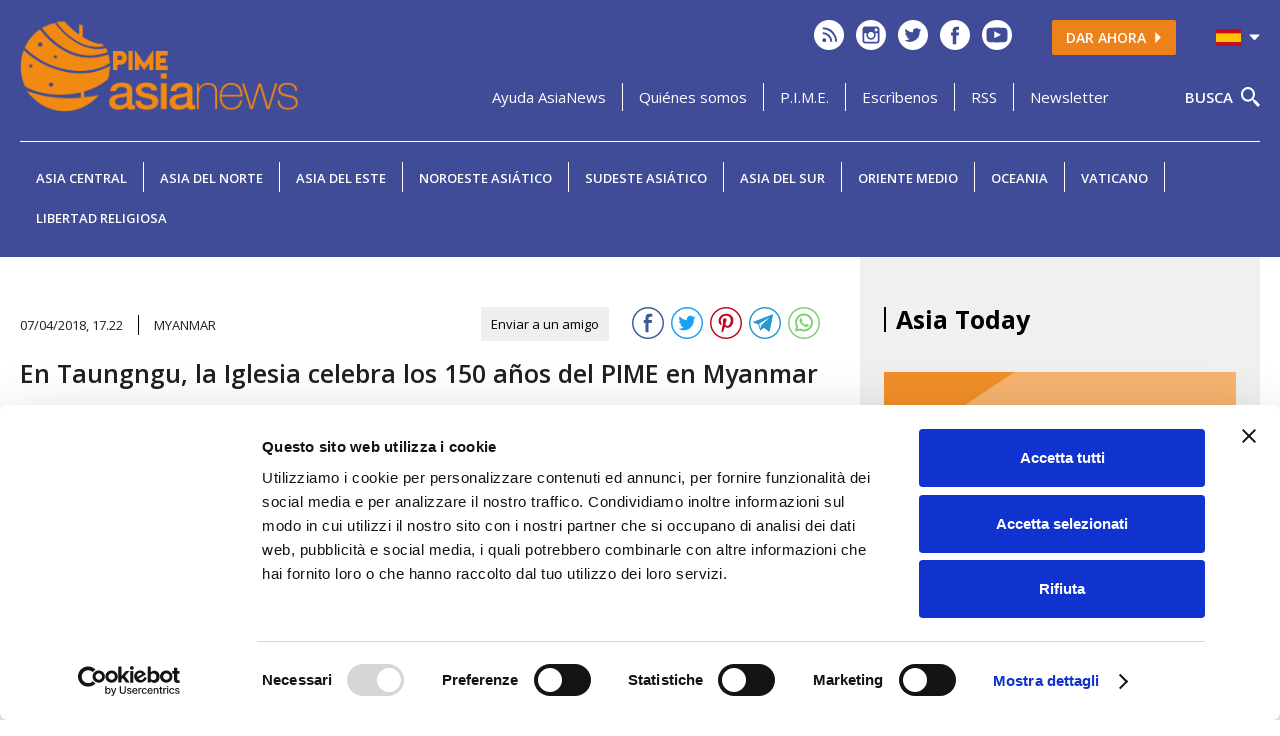

--- FILE ---
content_type: text/html; charset=UTF-8
request_url: https://www.asianews.it/inc/lib/private/codiceverifica.php
body_size: 6534
content:
�PNG

   IHDR   �   (   �1��   	pHYs     ��  !IDATx��{Y�\Ǒ��E歽����hl	� �� q-�<�Q�5#Y�x��������ï�h�x����h�$�h4k!E��R�I$�z类�ތ�� )n !H�TU};ofFf�_p�?܉�'L,�1S����{]�0k?�C�
����t:�v�k$8����,���=:�#�D�;3����K�P9 @tC� ��I��,э�������qK�8��v#<�/6';��!�.��>?��M I��;�ͩ�|`�!<5��H��XX�z�oP$aݸ���?��F%��n'��-����Ŋ?���"��(ϖ �2RJrE������`�3 ��l���еcc���1{l1��J+Y��E0H(Ul��<
�'W�R� ,�r���J��B���-��j�F.RHAAHW��k$�?�Lǻ�� �P�>�m�� @cb0��GV������0pB��a:" P�9�Ho�+��Ǔ���8fE:_׏���zZ�i��'�I&D@��3-W�e��D�A����B��Z~����p����?|�O*ѹ8QaX���w��Q��!V$���n����u�L+=1��* @��Y�r���%� ��&�#QrK )���{R:ѷ�].�'o��33�k��^׀����dH� 2~4��q�Y�"��a�S8�J?w>�R<�����*R����w�#k�L+������L9���grZ����I����:W�)=��x5|��?����D�t�z�d�)�۱Aq�o;��l�����ە0�B<A��
�@@��$����V�Q��7�0�L�/�0;�/����a����i����%b5C�l��R���w=N�$�4[��n�Sh+�c��~��_���[v϶��C���BR�PS��X7��$-���V+������U� $dIE9��S(u���>�q3
��­t�'!˞�c3I��}s'<�'�rh�;z�m�*@	:=��n��
 .���/ґl٫����FU_��5������3�pw���r�@#�L����!���W���7��01#%Eщ�$����R�`��܁P����7y�9�	�LDB""���w�)pϖ.f�j��:x���� Є��Psv
���Ш��0�M[��s96��?�0K�V5V�$�$C� 4y��u# ;6�rU�ct
��~iv�c�5���r]=C��!Yr��b�,�Ty�&�t#�x��d(�#7 e0C��+�܄�����^�ܿ�ݪ]�J�d2JI��F��$<�n'Z�ҏ��r�Ĺ�7߸��<|q#}o�V+��;�f��#���a  ~��k��P/͎�V�n fs�9e&�袐�gVs 8:��؎5��
:_����j�L��ܦ3��%^�	J�`�Lѡ˷u�A���}�8�罅t��M�t����#+���G��Vd���)�#]�ŉ��i`�>��
gs�Z��R���y� ��L+pq����JBQ��ŉs�X�=�u� ;:ʫ���9��&�pg ;���b�^o�F�N�~P�0�V�p]��k�Wa`"����3����<3�Ê�)�%w�CA�����W�f*�����_-ݏ��C�����o��	&��7ý�(�7���wk~�n7Ã��w{!�%�_(td?�Ś�1|g���pD r
PyMd ��)r��hL����nsi�ƣ�����dD]��#Ū<8�/6��ϣ˘�o�-��_�+�]����$����!n#�m��f��ft��c;:��ь�53���G%H�=t�if�#��O(������U.M4�.T|;�5į]���#�N2�Х�C���U���\ȕ��W���7�o�wu� �K�KH��D&8��rX&-N��Z���rڧ{�O�����>Ȫf������+ ���(Q���� �M�\���nO���{'�;��$=9��3�zx�N���w��S �7_dM�ʊ��,���@9���-2 ��?��'�G�0�)���>���)z���ɶ��3�D�U�4A��r�	�»��̖r��͆jbg2�bXts��t��O��l�e1 �;`��Ɯ~�Ӈ��NΛ�S�,N�x����e�,N�S�ҍ�<������Ԋ��?X������H�xh�>�EB�z�8�ֹ��uE� ������vT7":�&�s[<:H~�R�åI�|)��R��+X�yx���Ɓ��+M�Ü���f#��0A2&4 G)N�} щi�Sm}���A�S�p������*Z�`���L�l��I �t[�rA����l'���������Gc��l��oɑ~���g1
�xk?<�j���ٚ�i���p��N���F��=X�5t�"���vh�?\M�{	�r�WIFO����57��y~j��h���/T|��<�r�%+ �L�r Z�@���Y�Q-������ŠC��7�?���3Z������9蠗��7DX	>3 �p�<�������p�n����]H��e�%���� ~m5|v;�M@ۑ��=��ϵ�7��e>)�NL�k��[vK?�d�Պ�V��1 �,�w
_��X7��%����>k?�G��D�dc$Ʃnʵ��+|��a	=,A�:�h�z��Ed�[�
�Ƴ�R�_o��DM���4�u�®y��)�[Z����}�o�vQOl%]��_����.� =?�V�ZϦ��Ȱ������.@Ty,���Z��n8��V;(�ہ�-j��P_'�6?N�eo�x�p|�͈�ܡ�s�v[?=�L����q���G�$�ϯ̖�6%���:��K`TB�)�	 �XZ^�D��1�����3�ܾ�)���a"K��e�k�4�t����Z�jb��p�"�:���]-�$��	Y��|j��H<����㹺oZ��.�WZ��U̺��������jz|V;3�n�=۬�������.q�8 wK�F8M �Y> ��,8���+?Ѝ�� �t&�M ��H��}�<��Zy.L����`�C� �͔N��hߢ��^m�t�6*�]e.{`�{s�g�R���xs��ڃo/����;v�Ε��gZe��wD"ʚ @�;M��!���=����m��9�պ����ʴ\�^n�TthN��U;4�;~��70�PwSp��e��@����	����"��aB
^>f��^/x������6�0�Wǌ�̎�}k"X�7�};6���ξ0����-[|���[�j-ܷ��cT]���5�rF˵ߖ&�S"N��d�����\����G6�� 	�)�2��������w��]d<M�J7~b�oϧM���8�L&��De��n���/�u�R��} ��Lxp�N�ғm�U���ޜGw����+�pIo5�4�C�~��v���=S̩��^���^j��&�M�b��b��"E/������ 1��7P �p���0bDu3��x{Oݐ�n�L���xli�q!<�惠��ب�n���»����K7�Rz���\��P۵��&�!H���5��J+�?���l��}5ڹ��L����;~����E��_�Յ:����M��
�z<0F��]�gۜL��Z�J�Gv�j=�S0��� ���&Fy&FY�^Kj嬹���t������M�m}t]�Mt�ot6��F��Z�}-3 �U�xwp-fz����\�?�辮U�����WE^�xy3n�J�$�����B��J�Ӌ�j	�2����{z�E JZ��񶖫a���i����`�e:S���Eخ%��H4\���J�M�F��� ����M��r=��=��s^:��Z��bh,���vQ�@�G�3��8�*�Q�! U�{5k��vw�_���QTtȤ=��Փ�/4AER��ⱙx_/�(	hI#K�w^/��E*���{DLs�2�\6�afg[~�;C�J����yZ�ǐ(��H��<�H���v L��J���I������3��C�[p�Hs� .��_��0b���e�U}K�[�{s J�:i�jf��j���\�Y�^o8'<6���fU���+���~`�;6x� ߱�^�� z�϶��:�AR=$I^�,vq9(i7�Rz
h��D,xM��0�t�� W'����.��`�
`Jyaԇ�T� �e�^_ٰ��X;ݹ��	϶S/�LΖ��cC��"z��ut�X�<�GE�����M|a�����?޲���c��֝TȞ��/6u1�af*i�v��0�_.B"aZ�a&��^Jpt3_�pp�zV@����cr9�rm���_��W�A& �� �͚.�tl���W{��!B�̙I'�s�r�s3��h�f�I�Ja�X��$��`���ռ��U-�J��b��g�@��ZQ� �Jb-�i�%��l9{Ҕ�b��s5��A���hp���9���)���]ɯO��� 0�@� E{��b�ƅ�OW�ю��`m��� Hߟ��e�Q�xq������{�my[\i�P7�pO�0`b<4��;vc�m���Wa?ph��T�����`�� ��.��51,��-t�������I��~�+p9#0�si�7>�����D�y @+�'��4�_-�G�����������빆�P&B��y�~�b3���b^�����Y��"�UY ���;#�c��(����V�ź�j�A�"�&���sC� z�由Q���'ھ	^������\��*�Sk �����׆7춾�n�;���%ޚ��ى�����e��z�Y�m�m}�8D-���^l�0	fżL�c�p�c�F~����ě&l@/4��ުr\qz�
dTՕ	��2��|ߘ#,Nt| ��[A��ܴ����"L�4��Y��dX�k� ��Fx���$W=�x�'v���xK�d�Gvk?�4R��׋�W�ư�0��O��6���  2ҡT2�E�LݠW�xp7�����:3ÞA�&˫y�� `�b����7��du��1��a����T��N�Z�s-_��n��0XN�J^��>p�bǇh��]��������J��QI���bw��]��j3�o���Z�� XA��L4�He�@�{jAX��B�n�=J/T�FC�0u�e	�@���@�ưq 2��FC�\�΅\�~����J�U�Yә�*��l'Z
�
�¸���6����n�]�)1�rs
Q,L��>]����$L(@��2
�˃Se�^FRH���4��?޷�!o�����	؎z�����-��]z*x�%PS��H �N��]�Uw?9�븹/6�x���n�����B��	cH)0��'�	B����W��k�Km�^�J�̈́�}~vS��]x�$Y��n��D�������<
>�s��wsN>�^Jfh��]I�!13���	�䐖�W �\�Kezx:���{�iI�-
��RH�5�L��c��[��7���r&�U��j��s g�t�J`t��!}��E�s�"��F<>�#=�-�\�7�x�֛N���ٜ�:�w;߂�9���
���,�� ~��3-�d	���,;����ș|ZEsV���k�5��$�\%R��q�5����g���^婎���*ǐ��7��9��*�`��ZϬ0�d�D���KEI� ��I�ʖ�+�Й�ő��wmk��7�>�N�io�]��e����;���Z��*I�6-����Ӄ #�����$�I^!�ĺ43���\�z��_;��R�ν\~��\��޾���?����o��3܎ 	�^kVfU<rζ�ҏ�yOpO�LH����{IJ�8mմ � �(��{f�5�ވm�����.n�bM���U�=����Y�d�b�/s�W���	��.B�L��Hr'TqV=�vR+qq��#��L>� ����kȱ�rm�(Rfh�ҭ#ܽ���g[|v�( IBɆ�#M2�������.���؞02��J�9�&��ar�� �$(�
I��R��*���F��Zړpr�o�����o�L+��aX!�$������
	^6;�xx��C�`����'Փf��#�C�)�mf�F+�]��V}`��kG�us�	NS��B��	�����y���]�W�d��U겿9Q;��g;�g6�r���&U�_\bʒ
��,e�HP�.�I�J��<��*z��z*"�tAè���m����Wb���*��T�#�[@��)08*6�Z�/�<8��G���Vl����Ś�T��0���r�(����"��X�����^hۣ�8_SpS6�$e��1I�J�_���#=����oA.}P����&L2��PdI A��u'��SP��JK�j�^M����]ױ-{|�^i�v�b�����8���Ķ�f��<�O7uCX�p���\]�0�A`A:��L�O���f�0k��    IEND�B`�

--- FILE ---
content_type: text/html; charset=utf-8
request_url: https://www.google.com/recaptcha/api2/anchor?ar=1&k=6LcjGD8iAAAAADlSIFw2lI6SjPwSIjfdPn91m24D&co=aHR0cHM6Ly93d3cuYXNpYW5ld3MuaXQ6NDQz&hl=en&v=jdMmXeCQEkPbnFDy9T04NbgJ&size=normal&anchor-ms=20000&execute-ms=15000&cb=bq7pshkuv6cs
body_size: 47438
content:
<!DOCTYPE HTML><html dir="ltr" lang="en"><head><meta http-equiv="Content-Type" content="text/html; charset=UTF-8">
<meta http-equiv="X-UA-Compatible" content="IE=edge">
<title>reCAPTCHA</title>
<style type="text/css">
/* cyrillic-ext */
@font-face {
  font-family: 'Roboto';
  font-style: normal;
  font-weight: 400;
  font-stretch: 100%;
  src: url(//fonts.gstatic.com/s/roboto/v48/KFO7CnqEu92Fr1ME7kSn66aGLdTylUAMa3GUBHMdazTgWw.woff2) format('woff2');
  unicode-range: U+0460-052F, U+1C80-1C8A, U+20B4, U+2DE0-2DFF, U+A640-A69F, U+FE2E-FE2F;
}
/* cyrillic */
@font-face {
  font-family: 'Roboto';
  font-style: normal;
  font-weight: 400;
  font-stretch: 100%;
  src: url(//fonts.gstatic.com/s/roboto/v48/KFO7CnqEu92Fr1ME7kSn66aGLdTylUAMa3iUBHMdazTgWw.woff2) format('woff2');
  unicode-range: U+0301, U+0400-045F, U+0490-0491, U+04B0-04B1, U+2116;
}
/* greek-ext */
@font-face {
  font-family: 'Roboto';
  font-style: normal;
  font-weight: 400;
  font-stretch: 100%;
  src: url(//fonts.gstatic.com/s/roboto/v48/KFO7CnqEu92Fr1ME7kSn66aGLdTylUAMa3CUBHMdazTgWw.woff2) format('woff2');
  unicode-range: U+1F00-1FFF;
}
/* greek */
@font-face {
  font-family: 'Roboto';
  font-style: normal;
  font-weight: 400;
  font-stretch: 100%;
  src: url(//fonts.gstatic.com/s/roboto/v48/KFO7CnqEu92Fr1ME7kSn66aGLdTylUAMa3-UBHMdazTgWw.woff2) format('woff2');
  unicode-range: U+0370-0377, U+037A-037F, U+0384-038A, U+038C, U+038E-03A1, U+03A3-03FF;
}
/* math */
@font-face {
  font-family: 'Roboto';
  font-style: normal;
  font-weight: 400;
  font-stretch: 100%;
  src: url(//fonts.gstatic.com/s/roboto/v48/KFO7CnqEu92Fr1ME7kSn66aGLdTylUAMawCUBHMdazTgWw.woff2) format('woff2');
  unicode-range: U+0302-0303, U+0305, U+0307-0308, U+0310, U+0312, U+0315, U+031A, U+0326-0327, U+032C, U+032F-0330, U+0332-0333, U+0338, U+033A, U+0346, U+034D, U+0391-03A1, U+03A3-03A9, U+03B1-03C9, U+03D1, U+03D5-03D6, U+03F0-03F1, U+03F4-03F5, U+2016-2017, U+2034-2038, U+203C, U+2040, U+2043, U+2047, U+2050, U+2057, U+205F, U+2070-2071, U+2074-208E, U+2090-209C, U+20D0-20DC, U+20E1, U+20E5-20EF, U+2100-2112, U+2114-2115, U+2117-2121, U+2123-214F, U+2190, U+2192, U+2194-21AE, U+21B0-21E5, U+21F1-21F2, U+21F4-2211, U+2213-2214, U+2216-22FF, U+2308-230B, U+2310, U+2319, U+231C-2321, U+2336-237A, U+237C, U+2395, U+239B-23B7, U+23D0, U+23DC-23E1, U+2474-2475, U+25AF, U+25B3, U+25B7, U+25BD, U+25C1, U+25CA, U+25CC, U+25FB, U+266D-266F, U+27C0-27FF, U+2900-2AFF, U+2B0E-2B11, U+2B30-2B4C, U+2BFE, U+3030, U+FF5B, U+FF5D, U+1D400-1D7FF, U+1EE00-1EEFF;
}
/* symbols */
@font-face {
  font-family: 'Roboto';
  font-style: normal;
  font-weight: 400;
  font-stretch: 100%;
  src: url(//fonts.gstatic.com/s/roboto/v48/KFO7CnqEu92Fr1ME7kSn66aGLdTylUAMaxKUBHMdazTgWw.woff2) format('woff2');
  unicode-range: U+0001-000C, U+000E-001F, U+007F-009F, U+20DD-20E0, U+20E2-20E4, U+2150-218F, U+2190, U+2192, U+2194-2199, U+21AF, U+21E6-21F0, U+21F3, U+2218-2219, U+2299, U+22C4-22C6, U+2300-243F, U+2440-244A, U+2460-24FF, U+25A0-27BF, U+2800-28FF, U+2921-2922, U+2981, U+29BF, U+29EB, U+2B00-2BFF, U+4DC0-4DFF, U+FFF9-FFFB, U+10140-1018E, U+10190-1019C, U+101A0, U+101D0-101FD, U+102E0-102FB, U+10E60-10E7E, U+1D2C0-1D2D3, U+1D2E0-1D37F, U+1F000-1F0FF, U+1F100-1F1AD, U+1F1E6-1F1FF, U+1F30D-1F30F, U+1F315, U+1F31C, U+1F31E, U+1F320-1F32C, U+1F336, U+1F378, U+1F37D, U+1F382, U+1F393-1F39F, U+1F3A7-1F3A8, U+1F3AC-1F3AF, U+1F3C2, U+1F3C4-1F3C6, U+1F3CA-1F3CE, U+1F3D4-1F3E0, U+1F3ED, U+1F3F1-1F3F3, U+1F3F5-1F3F7, U+1F408, U+1F415, U+1F41F, U+1F426, U+1F43F, U+1F441-1F442, U+1F444, U+1F446-1F449, U+1F44C-1F44E, U+1F453, U+1F46A, U+1F47D, U+1F4A3, U+1F4B0, U+1F4B3, U+1F4B9, U+1F4BB, U+1F4BF, U+1F4C8-1F4CB, U+1F4D6, U+1F4DA, U+1F4DF, U+1F4E3-1F4E6, U+1F4EA-1F4ED, U+1F4F7, U+1F4F9-1F4FB, U+1F4FD-1F4FE, U+1F503, U+1F507-1F50B, U+1F50D, U+1F512-1F513, U+1F53E-1F54A, U+1F54F-1F5FA, U+1F610, U+1F650-1F67F, U+1F687, U+1F68D, U+1F691, U+1F694, U+1F698, U+1F6AD, U+1F6B2, U+1F6B9-1F6BA, U+1F6BC, U+1F6C6-1F6CF, U+1F6D3-1F6D7, U+1F6E0-1F6EA, U+1F6F0-1F6F3, U+1F6F7-1F6FC, U+1F700-1F7FF, U+1F800-1F80B, U+1F810-1F847, U+1F850-1F859, U+1F860-1F887, U+1F890-1F8AD, U+1F8B0-1F8BB, U+1F8C0-1F8C1, U+1F900-1F90B, U+1F93B, U+1F946, U+1F984, U+1F996, U+1F9E9, U+1FA00-1FA6F, U+1FA70-1FA7C, U+1FA80-1FA89, U+1FA8F-1FAC6, U+1FACE-1FADC, U+1FADF-1FAE9, U+1FAF0-1FAF8, U+1FB00-1FBFF;
}
/* vietnamese */
@font-face {
  font-family: 'Roboto';
  font-style: normal;
  font-weight: 400;
  font-stretch: 100%;
  src: url(//fonts.gstatic.com/s/roboto/v48/KFO7CnqEu92Fr1ME7kSn66aGLdTylUAMa3OUBHMdazTgWw.woff2) format('woff2');
  unicode-range: U+0102-0103, U+0110-0111, U+0128-0129, U+0168-0169, U+01A0-01A1, U+01AF-01B0, U+0300-0301, U+0303-0304, U+0308-0309, U+0323, U+0329, U+1EA0-1EF9, U+20AB;
}
/* latin-ext */
@font-face {
  font-family: 'Roboto';
  font-style: normal;
  font-weight: 400;
  font-stretch: 100%;
  src: url(//fonts.gstatic.com/s/roboto/v48/KFO7CnqEu92Fr1ME7kSn66aGLdTylUAMa3KUBHMdazTgWw.woff2) format('woff2');
  unicode-range: U+0100-02BA, U+02BD-02C5, U+02C7-02CC, U+02CE-02D7, U+02DD-02FF, U+0304, U+0308, U+0329, U+1D00-1DBF, U+1E00-1E9F, U+1EF2-1EFF, U+2020, U+20A0-20AB, U+20AD-20C0, U+2113, U+2C60-2C7F, U+A720-A7FF;
}
/* latin */
@font-face {
  font-family: 'Roboto';
  font-style: normal;
  font-weight: 400;
  font-stretch: 100%;
  src: url(//fonts.gstatic.com/s/roboto/v48/KFO7CnqEu92Fr1ME7kSn66aGLdTylUAMa3yUBHMdazQ.woff2) format('woff2');
  unicode-range: U+0000-00FF, U+0131, U+0152-0153, U+02BB-02BC, U+02C6, U+02DA, U+02DC, U+0304, U+0308, U+0329, U+2000-206F, U+20AC, U+2122, U+2191, U+2193, U+2212, U+2215, U+FEFF, U+FFFD;
}
/* cyrillic-ext */
@font-face {
  font-family: 'Roboto';
  font-style: normal;
  font-weight: 500;
  font-stretch: 100%;
  src: url(//fonts.gstatic.com/s/roboto/v48/KFO7CnqEu92Fr1ME7kSn66aGLdTylUAMa3GUBHMdazTgWw.woff2) format('woff2');
  unicode-range: U+0460-052F, U+1C80-1C8A, U+20B4, U+2DE0-2DFF, U+A640-A69F, U+FE2E-FE2F;
}
/* cyrillic */
@font-face {
  font-family: 'Roboto';
  font-style: normal;
  font-weight: 500;
  font-stretch: 100%;
  src: url(//fonts.gstatic.com/s/roboto/v48/KFO7CnqEu92Fr1ME7kSn66aGLdTylUAMa3iUBHMdazTgWw.woff2) format('woff2');
  unicode-range: U+0301, U+0400-045F, U+0490-0491, U+04B0-04B1, U+2116;
}
/* greek-ext */
@font-face {
  font-family: 'Roboto';
  font-style: normal;
  font-weight: 500;
  font-stretch: 100%;
  src: url(//fonts.gstatic.com/s/roboto/v48/KFO7CnqEu92Fr1ME7kSn66aGLdTylUAMa3CUBHMdazTgWw.woff2) format('woff2');
  unicode-range: U+1F00-1FFF;
}
/* greek */
@font-face {
  font-family: 'Roboto';
  font-style: normal;
  font-weight: 500;
  font-stretch: 100%;
  src: url(//fonts.gstatic.com/s/roboto/v48/KFO7CnqEu92Fr1ME7kSn66aGLdTylUAMa3-UBHMdazTgWw.woff2) format('woff2');
  unicode-range: U+0370-0377, U+037A-037F, U+0384-038A, U+038C, U+038E-03A1, U+03A3-03FF;
}
/* math */
@font-face {
  font-family: 'Roboto';
  font-style: normal;
  font-weight: 500;
  font-stretch: 100%;
  src: url(//fonts.gstatic.com/s/roboto/v48/KFO7CnqEu92Fr1ME7kSn66aGLdTylUAMawCUBHMdazTgWw.woff2) format('woff2');
  unicode-range: U+0302-0303, U+0305, U+0307-0308, U+0310, U+0312, U+0315, U+031A, U+0326-0327, U+032C, U+032F-0330, U+0332-0333, U+0338, U+033A, U+0346, U+034D, U+0391-03A1, U+03A3-03A9, U+03B1-03C9, U+03D1, U+03D5-03D6, U+03F0-03F1, U+03F4-03F5, U+2016-2017, U+2034-2038, U+203C, U+2040, U+2043, U+2047, U+2050, U+2057, U+205F, U+2070-2071, U+2074-208E, U+2090-209C, U+20D0-20DC, U+20E1, U+20E5-20EF, U+2100-2112, U+2114-2115, U+2117-2121, U+2123-214F, U+2190, U+2192, U+2194-21AE, U+21B0-21E5, U+21F1-21F2, U+21F4-2211, U+2213-2214, U+2216-22FF, U+2308-230B, U+2310, U+2319, U+231C-2321, U+2336-237A, U+237C, U+2395, U+239B-23B7, U+23D0, U+23DC-23E1, U+2474-2475, U+25AF, U+25B3, U+25B7, U+25BD, U+25C1, U+25CA, U+25CC, U+25FB, U+266D-266F, U+27C0-27FF, U+2900-2AFF, U+2B0E-2B11, U+2B30-2B4C, U+2BFE, U+3030, U+FF5B, U+FF5D, U+1D400-1D7FF, U+1EE00-1EEFF;
}
/* symbols */
@font-face {
  font-family: 'Roboto';
  font-style: normal;
  font-weight: 500;
  font-stretch: 100%;
  src: url(//fonts.gstatic.com/s/roboto/v48/KFO7CnqEu92Fr1ME7kSn66aGLdTylUAMaxKUBHMdazTgWw.woff2) format('woff2');
  unicode-range: U+0001-000C, U+000E-001F, U+007F-009F, U+20DD-20E0, U+20E2-20E4, U+2150-218F, U+2190, U+2192, U+2194-2199, U+21AF, U+21E6-21F0, U+21F3, U+2218-2219, U+2299, U+22C4-22C6, U+2300-243F, U+2440-244A, U+2460-24FF, U+25A0-27BF, U+2800-28FF, U+2921-2922, U+2981, U+29BF, U+29EB, U+2B00-2BFF, U+4DC0-4DFF, U+FFF9-FFFB, U+10140-1018E, U+10190-1019C, U+101A0, U+101D0-101FD, U+102E0-102FB, U+10E60-10E7E, U+1D2C0-1D2D3, U+1D2E0-1D37F, U+1F000-1F0FF, U+1F100-1F1AD, U+1F1E6-1F1FF, U+1F30D-1F30F, U+1F315, U+1F31C, U+1F31E, U+1F320-1F32C, U+1F336, U+1F378, U+1F37D, U+1F382, U+1F393-1F39F, U+1F3A7-1F3A8, U+1F3AC-1F3AF, U+1F3C2, U+1F3C4-1F3C6, U+1F3CA-1F3CE, U+1F3D4-1F3E0, U+1F3ED, U+1F3F1-1F3F3, U+1F3F5-1F3F7, U+1F408, U+1F415, U+1F41F, U+1F426, U+1F43F, U+1F441-1F442, U+1F444, U+1F446-1F449, U+1F44C-1F44E, U+1F453, U+1F46A, U+1F47D, U+1F4A3, U+1F4B0, U+1F4B3, U+1F4B9, U+1F4BB, U+1F4BF, U+1F4C8-1F4CB, U+1F4D6, U+1F4DA, U+1F4DF, U+1F4E3-1F4E6, U+1F4EA-1F4ED, U+1F4F7, U+1F4F9-1F4FB, U+1F4FD-1F4FE, U+1F503, U+1F507-1F50B, U+1F50D, U+1F512-1F513, U+1F53E-1F54A, U+1F54F-1F5FA, U+1F610, U+1F650-1F67F, U+1F687, U+1F68D, U+1F691, U+1F694, U+1F698, U+1F6AD, U+1F6B2, U+1F6B9-1F6BA, U+1F6BC, U+1F6C6-1F6CF, U+1F6D3-1F6D7, U+1F6E0-1F6EA, U+1F6F0-1F6F3, U+1F6F7-1F6FC, U+1F700-1F7FF, U+1F800-1F80B, U+1F810-1F847, U+1F850-1F859, U+1F860-1F887, U+1F890-1F8AD, U+1F8B0-1F8BB, U+1F8C0-1F8C1, U+1F900-1F90B, U+1F93B, U+1F946, U+1F984, U+1F996, U+1F9E9, U+1FA00-1FA6F, U+1FA70-1FA7C, U+1FA80-1FA89, U+1FA8F-1FAC6, U+1FACE-1FADC, U+1FADF-1FAE9, U+1FAF0-1FAF8, U+1FB00-1FBFF;
}
/* vietnamese */
@font-face {
  font-family: 'Roboto';
  font-style: normal;
  font-weight: 500;
  font-stretch: 100%;
  src: url(//fonts.gstatic.com/s/roboto/v48/KFO7CnqEu92Fr1ME7kSn66aGLdTylUAMa3OUBHMdazTgWw.woff2) format('woff2');
  unicode-range: U+0102-0103, U+0110-0111, U+0128-0129, U+0168-0169, U+01A0-01A1, U+01AF-01B0, U+0300-0301, U+0303-0304, U+0308-0309, U+0323, U+0329, U+1EA0-1EF9, U+20AB;
}
/* latin-ext */
@font-face {
  font-family: 'Roboto';
  font-style: normal;
  font-weight: 500;
  font-stretch: 100%;
  src: url(//fonts.gstatic.com/s/roboto/v48/KFO7CnqEu92Fr1ME7kSn66aGLdTylUAMa3KUBHMdazTgWw.woff2) format('woff2');
  unicode-range: U+0100-02BA, U+02BD-02C5, U+02C7-02CC, U+02CE-02D7, U+02DD-02FF, U+0304, U+0308, U+0329, U+1D00-1DBF, U+1E00-1E9F, U+1EF2-1EFF, U+2020, U+20A0-20AB, U+20AD-20C0, U+2113, U+2C60-2C7F, U+A720-A7FF;
}
/* latin */
@font-face {
  font-family: 'Roboto';
  font-style: normal;
  font-weight: 500;
  font-stretch: 100%;
  src: url(//fonts.gstatic.com/s/roboto/v48/KFO7CnqEu92Fr1ME7kSn66aGLdTylUAMa3yUBHMdazQ.woff2) format('woff2');
  unicode-range: U+0000-00FF, U+0131, U+0152-0153, U+02BB-02BC, U+02C6, U+02DA, U+02DC, U+0304, U+0308, U+0329, U+2000-206F, U+20AC, U+2122, U+2191, U+2193, U+2212, U+2215, U+FEFF, U+FFFD;
}
/* cyrillic-ext */
@font-face {
  font-family: 'Roboto';
  font-style: normal;
  font-weight: 900;
  font-stretch: 100%;
  src: url(//fonts.gstatic.com/s/roboto/v48/KFO7CnqEu92Fr1ME7kSn66aGLdTylUAMa3GUBHMdazTgWw.woff2) format('woff2');
  unicode-range: U+0460-052F, U+1C80-1C8A, U+20B4, U+2DE0-2DFF, U+A640-A69F, U+FE2E-FE2F;
}
/* cyrillic */
@font-face {
  font-family: 'Roboto';
  font-style: normal;
  font-weight: 900;
  font-stretch: 100%;
  src: url(//fonts.gstatic.com/s/roboto/v48/KFO7CnqEu92Fr1ME7kSn66aGLdTylUAMa3iUBHMdazTgWw.woff2) format('woff2');
  unicode-range: U+0301, U+0400-045F, U+0490-0491, U+04B0-04B1, U+2116;
}
/* greek-ext */
@font-face {
  font-family: 'Roboto';
  font-style: normal;
  font-weight: 900;
  font-stretch: 100%;
  src: url(//fonts.gstatic.com/s/roboto/v48/KFO7CnqEu92Fr1ME7kSn66aGLdTylUAMa3CUBHMdazTgWw.woff2) format('woff2');
  unicode-range: U+1F00-1FFF;
}
/* greek */
@font-face {
  font-family: 'Roboto';
  font-style: normal;
  font-weight: 900;
  font-stretch: 100%;
  src: url(//fonts.gstatic.com/s/roboto/v48/KFO7CnqEu92Fr1ME7kSn66aGLdTylUAMa3-UBHMdazTgWw.woff2) format('woff2');
  unicode-range: U+0370-0377, U+037A-037F, U+0384-038A, U+038C, U+038E-03A1, U+03A3-03FF;
}
/* math */
@font-face {
  font-family: 'Roboto';
  font-style: normal;
  font-weight: 900;
  font-stretch: 100%;
  src: url(//fonts.gstatic.com/s/roboto/v48/KFO7CnqEu92Fr1ME7kSn66aGLdTylUAMawCUBHMdazTgWw.woff2) format('woff2');
  unicode-range: U+0302-0303, U+0305, U+0307-0308, U+0310, U+0312, U+0315, U+031A, U+0326-0327, U+032C, U+032F-0330, U+0332-0333, U+0338, U+033A, U+0346, U+034D, U+0391-03A1, U+03A3-03A9, U+03B1-03C9, U+03D1, U+03D5-03D6, U+03F0-03F1, U+03F4-03F5, U+2016-2017, U+2034-2038, U+203C, U+2040, U+2043, U+2047, U+2050, U+2057, U+205F, U+2070-2071, U+2074-208E, U+2090-209C, U+20D0-20DC, U+20E1, U+20E5-20EF, U+2100-2112, U+2114-2115, U+2117-2121, U+2123-214F, U+2190, U+2192, U+2194-21AE, U+21B0-21E5, U+21F1-21F2, U+21F4-2211, U+2213-2214, U+2216-22FF, U+2308-230B, U+2310, U+2319, U+231C-2321, U+2336-237A, U+237C, U+2395, U+239B-23B7, U+23D0, U+23DC-23E1, U+2474-2475, U+25AF, U+25B3, U+25B7, U+25BD, U+25C1, U+25CA, U+25CC, U+25FB, U+266D-266F, U+27C0-27FF, U+2900-2AFF, U+2B0E-2B11, U+2B30-2B4C, U+2BFE, U+3030, U+FF5B, U+FF5D, U+1D400-1D7FF, U+1EE00-1EEFF;
}
/* symbols */
@font-face {
  font-family: 'Roboto';
  font-style: normal;
  font-weight: 900;
  font-stretch: 100%;
  src: url(//fonts.gstatic.com/s/roboto/v48/KFO7CnqEu92Fr1ME7kSn66aGLdTylUAMaxKUBHMdazTgWw.woff2) format('woff2');
  unicode-range: U+0001-000C, U+000E-001F, U+007F-009F, U+20DD-20E0, U+20E2-20E4, U+2150-218F, U+2190, U+2192, U+2194-2199, U+21AF, U+21E6-21F0, U+21F3, U+2218-2219, U+2299, U+22C4-22C6, U+2300-243F, U+2440-244A, U+2460-24FF, U+25A0-27BF, U+2800-28FF, U+2921-2922, U+2981, U+29BF, U+29EB, U+2B00-2BFF, U+4DC0-4DFF, U+FFF9-FFFB, U+10140-1018E, U+10190-1019C, U+101A0, U+101D0-101FD, U+102E0-102FB, U+10E60-10E7E, U+1D2C0-1D2D3, U+1D2E0-1D37F, U+1F000-1F0FF, U+1F100-1F1AD, U+1F1E6-1F1FF, U+1F30D-1F30F, U+1F315, U+1F31C, U+1F31E, U+1F320-1F32C, U+1F336, U+1F378, U+1F37D, U+1F382, U+1F393-1F39F, U+1F3A7-1F3A8, U+1F3AC-1F3AF, U+1F3C2, U+1F3C4-1F3C6, U+1F3CA-1F3CE, U+1F3D4-1F3E0, U+1F3ED, U+1F3F1-1F3F3, U+1F3F5-1F3F7, U+1F408, U+1F415, U+1F41F, U+1F426, U+1F43F, U+1F441-1F442, U+1F444, U+1F446-1F449, U+1F44C-1F44E, U+1F453, U+1F46A, U+1F47D, U+1F4A3, U+1F4B0, U+1F4B3, U+1F4B9, U+1F4BB, U+1F4BF, U+1F4C8-1F4CB, U+1F4D6, U+1F4DA, U+1F4DF, U+1F4E3-1F4E6, U+1F4EA-1F4ED, U+1F4F7, U+1F4F9-1F4FB, U+1F4FD-1F4FE, U+1F503, U+1F507-1F50B, U+1F50D, U+1F512-1F513, U+1F53E-1F54A, U+1F54F-1F5FA, U+1F610, U+1F650-1F67F, U+1F687, U+1F68D, U+1F691, U+1F694, U+1F698, U+1F6AD, U+1F6B2, U+1F6B9-1F6BA, U+1F6BC, U+1F6C6-1F6CF, U+1F6D3-1F6D7, U+1F6E0-1F6EA, U+1F6F0-1F6F3, U+1F6F7-1F6FC, U+1F700-1F7FF, U+1F800-1F80B, U+1F810-1F847, U+1F850-1F859, U+1F860-1F887, U+1F890-1F8AD, U+1F8B0-1F8BB, U+1F8C0-1F8C1, U+1F900-1F90B, U+1F93B, U+1F946, U+1F984, U+1F996, U+1F9E9, U+1FA00-1FA6F, U+1FA70-1FA7C, U+1FA80-1FA89, U+1FA8F-1FAC6, U+1FACE-1FADC, U+1FADF-1FAE9, U+1FAF0-1FAF8, U+1FB00-1FBFF;
}
/* vietnamese */
@font-face {
  font-family: 'Roboto';
  font-style: normal;
  font-weight: 900;
  font-stretch: 100%;
  src: url(//fonts.gstatic.com/s/roboto/v48/KFO7CnqEu92Fr1ME7kSn66aGLdTylUAMa3OUBHMdazTgWw.woff2) format('woff2');
  unicode-range: U+0102-0103, U+0110-0111, U+0128-0129, U+0168-0169, U+01A0-01A1, U+01AF-01B0, U+0300-0301, U+0303-0304, U+0308-0309, U+0323, U+0329, U+1EA0-1EF9, U+20AB;
}
/* latin-ext */
@font-face {
  font-family: 'Roboto';
  font-style: normal;
  font-weight: 900;
  font-stretch: 100%;
  src: url(//fonts.gstatic.com/s/roboto/v48/KFO7CnqEu92Fr1ME7kSn66aGLdTylUAMa3KUBHMdazTgWw.woff2) format('woff2');
  unicode-range: U+0100-02BA, U+02BD-02C5, U+02C7-02CC, U+02CE-02D7, U+02DD-02FF, U+0304, U+0308, U+0329, U+1D00-1DBF, U+1E00-1E9F, U+1EF2-1EFF, U+2020, U+20A0-20AB, U+20AD-20C0, U+2113, U+2C60-2C7F, U+A720-A7FF;
}
/* latin */
@font-face {
  font-family: 'Roboto';
  font-style: normal;
  font-weight: 900;
  font-stretch: 100%;
  src: url(//fonts.gstatic.com/s/roboto/v48/KFO7CnqEu92Fr1ME7kSn66aGLdTylUAMa3yUBHMdazQ.woff2) format('woff2');
  unicode-range: U+0000-00FF, U+0131, U+0152-0153, U+02BB-02BC, U+02C6, U+02DA, U+02DC, U+0304, U+0308, U+0329, U+2000-206F, U+20AC, U+2122, U+2191, U+2193, U+2212, U+2215, U+FEFF, U+FFFD;
}

</style>
<link rel="stylesheet" type="text/css" href="https://www.gstatic.com/recaptcha/releases/jdMmXeCQEkPbnFDy9T04NbgJ/styles__ltr.css">
<script nonce="F_97Z0T6VPdqIa7-iLVv6g" type="text/javascript">window['__recaptcha_api'] = 'https://www.google.com/recaptcha/api2/';</script>
<script type="text/javascript" src="https://www.gstatic.com/recaptcha/releases/jdMmXeCQEkPbnFDy9T04NbgJ/recaptcha__en.js" nonce="F_97Z0T6VPdqIa7-iLVv6g">
      
    </script></head>
<body><div id="rc-anchor-alert" class="rc-anchor-alert"></div>
<input type="hidden" id="recaptcha-token" value="[base64]">
<script type="text/javascript" nonce="F_97Z0T6VPdqIa7-iLVv6g">
      recaptcha.anchor.Main.init("[\x22ainput\x22,[\x22bgdata\x22,\x22\x22,\[base64]/MjU1OmY/[base64]/[base64]/[base64]/[base64]/bmV3IGdbUF0oelswXSk6ST09Mj9uZXcgZ1tQXSh6WzBdLHpbMV0pOkk9PTM/bmV3IGdbUF0oelswXSx6WzFdLHpbMl0pOkk9PTQ/[base64]/[base64]/[base64]/[base64]/[base64]/[base64]/[base64]\\u003d\x22,\[base64]\\u003d\\u003d\x22,\x22wqlMwr1mwoFkw4R5IMKBJRvCt8Oqw7zCucKBSHhHwppDWDtlw4vDvnPCpUIrTsOvMEPDqk7Dt8KKwp7DkyITw4DCqsKJw68kWsKvwr/Djh3DqE7DjBE+wrTDvWbDjW8EIMOlDsK7wq7Duz3DjhjDqcKfwq8awoVPCsOww4wGw7sSZMKKwqgsDsOmWn5zA8O2DcOlSQ55w5sJwrbCnsOswqRrwr/[base64]/w6kYw453MzMON2Jhw7jCq8OyU0JNI8Oew47ClsOUwqB7wonDtF5zMcKJw5x/ISTCiMKtw7XDtHXDpgnDocK8w6dfVSdpw4UTw5fDjcK2w69hwozDgRkrwozCjsOwNEd5wph5w7cNw7ASwr8hE8Ovw41qaEQnFUPCm1YUI1k4wp7CgHtmBnnDgQjDq8KVEsO2QXXCv3p/[base64]/[base64]/CmgDDlsKaw7HCjCUeccKqSGMkWsOmVcOfwqPDksOTw4E+w77CusOhRlPDkmp/wpzDh3tTYcK2wqJIwrrCuRzCqURVVAMnw7bDtsOQw4dmwp8kw4nDjMKWIDbDosKHwr9iwrgBLcOyUiTCt8O/wpPChMO4woDDiko3w5HCmTMvwrg6cD/Co8ODAxZuYDA2A8OOYMOtHS4iHMOuw7zCvVFGwoMQKBjDpEJkw4zCl2PDlcKcJTNAw7TDnWpKwpPCuS19T0HDmxrDnxLCncOuwqbDssOLamTDpCnDssOqOyp1w5fCillNwrYhe8KAHMOFaDVCwqZtcsKnPG8/wpUdwq/Du8KHMcOKWC/CniTCmUvDnXvDksOHw4zDr8OiwqxUL8OvFh51Xn0iMCHCtGXCqSHCp2jCj14AAsK4AMKvwoHCrSbDjm/DosKMQjvDpsKPP8OCw43Dj8K1CsORJcKew7UtIWsGw6HDr1PDqcKWw7/ClxbCllvDjClcw5zClMODwrghTMK4w5/CrRnDr8O/Cy3DqcO/wrQ4amMBCMKDI1I+w61jVMOKwrjCisKmA8Kuw7rDqsKzwpXCshxewrowwrogwp7DtcOkbkPCsmPCj8KxTwYUwqFHwq10LcKgHxpnwq3CksOww4MmMyoIa8KRaMKTUsKsYhQbw5lWw7xHX8KMVsOPGcOhR8KHw4JFw5TCs8Kzw5HCq2ogHcOQw5tTw7rCj8KiwpE/wqBTMwlmTMOqw7Qfw6kmeyLDrSPDgMOlL2vDiMOIwrTCuyHDijRfQzYAMnfCpXPDk8KNcS5Pwp3DhcKkCi8ABsKEBgkAwqhDw7RwHcOpw7/Cnwgnwox9NBnDq2DDtMOzw5NWIcKaTcKewpYTOVPDjsOUwqPCiMKJwrvDocOsWh7DrsOYOcOww6ZHfkFuehPDk8KSwrfDkMK/wpDCkhBfWSBOVRXDgMKMW8O1CcK+w6LDn8KFwrALcsKBbcKmw5PCmcOpw4rDjnkYe8KYSQwgYMOsw61cTsOETsKgw57CrMKdeB51EErDr8OwP8K2TUw/d07DncO8PWRNIktGwplKw68IAMOMwqpFw7/CqwVYa37CmsKEw4BlwplVJhU0w5XDt8KfMMKTTyHCtMOcwovDm8KGwrzCm8KrwrfCmn3DhMKZwqN+wrvCmcKgVE3CuH8OUcOmwpTCrsOOwr5awp0+esKmwqdZF8OdbMOcwrHDmGgnwr7DjcO0RMK5wq5PP3E/wrhPw5vCgMObwqvCnxbCnMOHQjHDqsOXwqXDs28+w45+wpNieMKEw7U0wpbCmRUfTy9pwp/DvG3CmEQqwrcCwoTDk8KxJcKrwokNw5BVX8OEw4hcwpYvw67Dg3TCkcKmw6F1PQ5Uw65MNALDi03Dqlt1OStfw5B1P39ewqAZLsOWYcKlwpHDmFHDsMKQwp/DlcK8wqxYWwnCkGpCwoU5EcOhwqvCtlR9LVvCq8KTFcOVAjcEw7vCtXzCg0dswrBqw4bCt8OhESlLL3hDTMOyesKeWsK0w6/CvMOZwrU1wr8lU2LCvcOqDwAjwpbDnsKjXSwGZcKwImPCi0gkwo0yLMOvw74lwq9JEF5XITMQw4olAcK9w7fCsCE/OhbCkcK7aGrDp8O1w7FkIQ5JPknDkSjCisONw4LDhcKkBsOvw6Quw4DCkcORAcORcMOgLWFzw6t8B8OrwpBTw6nCplXCgsKFGcKJwovCvnnDpkzCkMKHRFxnwqQQVQPCsxTDs0HCv8KqLChqwoDDvk3CoMOBw4/DmMKWcHsPbsOiwrHCgiLDn8KIL3tDw5opwqvDoHfDly1KDMOIw4fCpsOYPkvDr8KgaR/DkMOnawvCjcOBR3fCn0g0N8KWZcOEwobCl8K7wpvCt3fCg8KHwoQMYsO7woxHwoTClXrCuXXDgsKQRhPCvwXCksO8LkjDjMOPw7bCohhyKMOzViPDo8KgZMOrWsKcw5Aywp9dw6PCv8KmwpzDjcK+wpwkwpjCvcOpwrHDj0fDnVl0LCVWURhzw6Z5H8OBwo9/wqTDiV1LI2fCl3Yow6YZwotFw7vDmjrCpW4dw6DCm3Q5wozDux3Dl2FfwrMFw68Ow49OfmLCqMO2X8O2w4PDqsO1wpJzw7ZUeFZaDwttWg/[base64]/CnCFSw7RTMj/[base64]/CnX3DksONBFnDggTDi8KZDsKdwrfDpcOSw5EwwrTDhAnCpD8pSDpCw4/ClRTDosObw7vCiMKRXsOIw7EwACZDw4MzQkZULSNWG8OANhPDv8KPewAfwq0lw5XDhMK2YsK9cyDClglVw4snMnbCllRGXMOYwovDvXTCrHVQdsOfTgBUwqPDrXpaw6ovT8KxwpXCt8OrO8O/w4XCl0nDoG1fw7xjwpXDu8Oywr9KQ8Kdw7DDpcOSw44QDMOxUcO0dGnDpw/Cg8Kjw7llYcOiN8K7w4k5MsOXwojCoQQew63DiQnDuSkgDC9LwpgHTsKcw5nCv2fDj8O7w5XDoQABXMO+esK8CVDDnjjCoDsuLw3DpHpiG8O0FAzDhMOGwr5rD3LCrD7ClCPCsMOrQ8KkAsOSwpvDuMO+woxzPF9qwrHCvMKbKcO/[base64]/ChSFqOsKfQCkuw6pKwqPDm8Kqw7DDnMK5ZAZ1w5XCowpowpVQZSRYUyPCth/ClVvCs8O/wocDw7DDisOzw7x4HTc4esOdw7TDlgLCq2LCocO4HsKZw4vCpX7CocOvfMKywp8MBD55WMOjw7cPGxHDj8K/P8KSwp/Co1k3ADPDsQQqwr8Zw7jDhiDCvBJDwonDkMKkw4g3wrrCs05EL8OPa1ABwpB5HcKaXyTCgcKqZQjDuX8JwpdlGsK0JMOkw6Y4eMKbchbDrHxswpJTwphbUhhsU8KEbsKBwp9MesKfRcOcZl0Lwo/DkwXDlcKswpFWKkA+aA03w4HDi8Oow6XCscOGeWDDt0B/U8KrwpEqdsO0wrLClQsBwqfCv8K2AH1WwqcjCMOTIMKjw4VnOE/CqmtaUcOcOibCvcKWF8KFQnvDnlTDt8O2cgYJw7lVwprCijXDmjvCjCnCgsKPwrHCrMKDHMOdwq5bCcOVwpEww7NZEMOKVRzDiCV+wqPCvcKGw4/DsDjCi3zCmD97HMOQeMKqMQXDosO5w69Owr89HT3DjQLDosO2w6vCtcKqwq7CuMK/wrbCqlzDsREhAALCuAlJw4fDj8O2CTsREwIpw4fCtsOew78XaMOeeMODL04awr/DrcOxwqDCv8KRQirCrMKew4Npw5/CjxgWK8K0w74oKQTDscKsPcO0OxPCrz8CRmEUZsO+RcKiwqcaLcO0wpTDmyR9w4DChsO9w5HDm8K4wpPCnsKnQMKfV8OVw7ZSZMOzwph/HMOgw4zCp8KqesO3wowQO8OqwophwoHCgsK/C8OGAHXDnisWTcK7w6g4wqZQw5FRw7hewr3CpHRXQMKKMsOAwoU+wo7DncO9N8K5TQ7DoMK/w5LCtcOtwosmKsKZw4TDhBcmNcKiwrA6fHFTfcO2w4tJPTxDwrsCw4FBwq3DvsKJw6BJw7Isw7vCkDh1d8K8w5/CgcOTwoHDiA7ClcOyahUNwoQPEsKBwrJZcQrDjH3DoAdewqDCpB/CoFnCr8KTH8OQwqdZw7HChlfCrT7DlcKuGHPCu8OQfsOFw7LDhF8wBE/CkMKKU2TDvytkw4XDjsOrdknDoMKaw58ww7haOsOkMsO0cm3Dmi/[base64]/CuzfChcOoCMK6w7DDpivDiQB6KwzCuXk+V2rDgzDCrRXDl3fDlsOAw4x3w7/[base64]/[base64]/[base64]/WcOKwpbCpEzCgsKsYUvCmcOQwqATJCrCp8KqMMOfA8KXwrnCg8KXfBnCi17CocKdw70iwpRPw7d4YWMPMwRVwpbCqUPDh14/EzJCw5dwZAYLQsOrH2F/w5AGKHsIwrYnWcKfUMK8I2bCk0bCicOQw4nDjh3CncO+GA00PzfClMO9w5LDqsK7TcOlCsO+w4HDsE3Di8KgInbDu8KkO8O7w7nDucKXGhHCkTTDsWLDusO+XsO6TsO/UcOuw40NOMOtwpnCr8OadwfCsiYGwqnCsgh8woRGw7LCvsK7w7wdcsOww5vDtxHDtk7CgsORH3tlJMKqw4TDnsOFH0UXwpHCi8KDwqc+KsKgw6jDpwh3w7LDlwICwrfDmWo/wrBUPcKzwrIiw4xkV8OiOFvClS4HV8K/[base64]/wrDCrcOLwovDpMKOwrfCqHUdPcKjO1Itwq3ClMKbw7/[base64]/[base64]/fkhDw5gawqN8D8KKw5QgPSfDkMOjwpLCj8KPYcOHcMKXw67Cl8KKwpjDgyvCtsOSw7PDkMO0K2MpwpzCgsO0wq/CmABjw7TDkcK5w4fCigsiw4gwA8KvWRLCosKZw68yZsK/[base64]/NEHCuTfCscOuwoJzwrrDr8K3woXDoyHDv2YZw4Z0XMOyw4xqw6bDmsOGJ8Kqw7rCvychw7ESLMOWw6E9f20Qw63CusOeKcOrw6EwawrCosOiTsKVw5jCscOrw6lcNcOJwrLCjsKTdcKjAi/DqsOpwprChBfDuy/CmMKKwovCg8O1X8O6wpPCjMOQd2DCuWnDpAnDjMO6wptzwpTDkCg7w5FRwqxwLMKBwpHDtSzDucKTDcKZND1rEcKzHk/[base64]/DqGjCjcOoWMO2wqYrw4I6w4sdVmPCqBd1Pk5neHPCswnDocKUwo4GwpvClMOsSsKSw7oIwpTDlkXDqSXDkiRUYmx6L8OhLChWwrXCrnRKYsOLw6FeW0PDv1VJw49Ww4hMKDjDgywow7jCjMKgw4FEO8K2wpwBagbCkhldegN+wqjCiMOlaHUWwo/DhsO2wpTDuMOhC8KUwrjDvcKVw7ggw7TCocKhwpotw5/DqcK0w47Drx1Yw4rCkxnDmMKGaEXCsCLDqD7Cl3tkBMKuIXfDmwpiw6dEw4RnwqnDrTlOwp5AwrvCmMOXw6lAw4fDgcKmDR9cDMKEVMOHM8KgwpXCkVTCkjTCsScTwqvChlHDhGU/[base64]/Dpk0Jw5d3IsOTZABhwp3Du8OpZXMUaSrDhsOJGGTCl3HCnsKDYsOyY0kBwplsAcKKwoTCjRFdfMOdE8KlbUzCkcO8w4kqw6/[base64]/DqsKdAcOOcsOBwr3CjGXDhAxnw7zDuTbDosKawqwiTsOpw7BKwq84wrHDtcOjwrPDjsKPG8K1MwhSCsKPIyUaZsKkw57Djw7CjMKRwpXCjsOGLhDDrRQ6cMKxMz/Cv8OIJ8OtYl7CvcO0dcOzAMKYwp/[base64]/Cr8OwIiPCjcOCw5xcwq3CqTVpwokzwpIPw5F8w5/Dm8OvZsOmwr0Xw4dZAcOrAsOYUyPCjHjDmcOoacKEfsKtwrMPw71zO8OTw7o7wroIw5NxLMKkw7fCnsOScU8fw50dwqHDjMOwHMOIw5jCscKhw4R2wqXCjsOlw5zDv8OUBQNEwqtxwrokLTh5w4heD8OoOsOJwqR8wrJEwqrCksK3wq05NsK6w6bCqsKzFV/[base64]/Ds8K6fcKzSS0yX8O0wr3Cng/CusKHW8KTwrXCilPDugk9ccKkBE7CocKWwqsowrDDilPDgHJQw5l5YwrDs8KcA8O7w6DDijZNRSViZsKhdsKvNSfCs8OFQMKYw65EHcKlw45KQsKlwp8QfGPDo8O4wpHCj8OGw6c8dSRJwonDqnsYcn7Clg0lwrF1wpLDrlZXwqMIMQlCw6UUw43DgcKYw7/[base64]/DvCnDlzzCt8KmekMjw6bCrzRdwoTDkMKEw5QDw69dJsKxwqM2V8KXw4cbwpDDpsOtXcKOw6fDtcOkYMKfJcKLW8OvNwPCkwbDlSkSw7zCuDNBBH3Ci8OwAMOVw5hrwpwWWcObwoHDisOiVCLCqTMnw7TDsi/CgUguwrJRwqLClE4Cago+woHDik5JwqTDtsKPw7Aow6w4w6DCncK4bgkjIgbDgX10cMOdOsOeXkzDlsOdGUhkw7PDucONw7vCslTDgsODbXgRwoNzwqLCp2zDnMOlw57DpMKfwovDvcK/wpddNsKnLGQ8wrsfbFJXw7wCw6jCuMOow6VNCcKWfsKAXsK2FxTCkmfDgUAlw7LCmMKwZiskAVfDkyNjOUnCiMObWEvDlHrDk1nCqSkww4x9LznCjcODV8Ofw47Cn8KDw6DCoEcJEcKuYR/DocKow7bCkSnCpQHCjsOndsOGSMKbw6Vbwr7Chi9LME1Uw6tNwqloMUl+S1h3w4RKw6BVw6PDolgNHH/CicKyw75Ow5cbwrzCscKxwrvDpsOIZMOXaitow6YawoM6w6cUw7cowoPDgxLCik/DkcO6w5J7cmZ4wqXCkMKYSMO/V1EiwrVYHS4UQ8OtSjU6FMO/DsOjw6bDl8KkQEzCicK6Xyd0TGR2wqjCmxHDsVLCvkU9Z8KGYAXCqx1pf8KuOcOIP8OWw7DDusKCL2Bfw6/CjcOKwog1XwpgbWzCixx8w7/ChcKaA3/Ci31pPDzDgH/Dn8KrBARaF1jCiEBuw4FawobCn8OzwozDgGPDhcK2KMO6wr7Cvws6wpnChF/Di2cQeXnDvgpvwoJcPMOxw6MKwot4w6sBw5oFwq1DEMKDwr82wpDDp2Y2ETPDiMKQVcOyfsOHw4ojE8ONTRfDsVUawr/Csh/[base64]/DiH7Djx3DnsO0w5Vwwr5VwoPDlsKsw4/CsVw0w6crG8K0wqLDlsK4wojChzAKZsKdQcKzw68oKyDDgsOFwoACFcKLDcOiNE3DqsKYw6x8Jk1KXG/CpyLDucO0ZhzDoVNlw4zClQjDoBLDiMKEVk3DvjzCssOHSRc5wqAmw7wrbcOJRHdkw6LCpVfCrsKCEXfCu07CnhxDwq/Dg2jDjcOnwpnCgQ5DRsKVWsKtw61Lb8Kow7MweMK9wrjDpyxRbz09KFPDlwNhwoYwfVgMVkEmwpcJwp/DrBJjG8KdciLDkH7CigDDhMORTcOgw6oCayYnwpItd2sNRsKlXUErwrLDk3NowpBcFMKSCzZ3LcOKw7rDkcOlwr/[base64]/acO5w4XCqMOVJADCtMK9wqbCmcOmbwDCm8KjwprCkGDDpmTDpcOyZxt/R8KSw41Jw5XDr1bDmMOBC8KncB/Du2nDj8KJOcOkCBEXw6o7X8OXwpwrF8O1Ch54wpnCtcOtwp1CwrYWQEzDgF0IworDgcKZwq7Dl8OHwo1EBiHCnsOfLyEtwo/Ck8K6Cx9LcsOswqnDmg3DgsOqWmA8wq/DocK/HcOAZXbCrsOlw6HDpsKfw6PDi1pdw4glVTZZwp0Xb0kyPUDDhcOyFT3CrkjCpULDjcOLHn/CmsK/KCnClG3Dn3VzCsO2woXClkXDulY9P0DDi2bDtcKEwro3H2oDbMOJAMKswo7Cu8KVEQbDgRbDt8O9L8O4wrLDuMKYWEjDjWLChSNawqXCpsOQQsKtX2tpIEXChcK6EsOkB8KhDl/Cj8KfCMKZZT3CqhHDqcO8Q8KlwoZGw5DCncObwrLCsQlQBCrCrksNw67CvMKOK8OkwpPDsT7DpsKYwrDDqMO6Px/CgsKVOUsTw78PKkTCvsOXw4PDo8O6DX1Cwr8Hw5/[base64]/AMOKw5TDtxbDpMOLw4dvHsKZw4XDuREtwo/CkMOzw70WAzgSUsOxagLCsG0iwp4MwrbCvwjCrgDDu8K6w6VLwqvCvEjCuMKIwpvCtgfDhcKJT8O+w5QXfU3CtsK3Zzotwpk8w5bDmcKIwr3DvMKrWcKwwr0CPRbDn8KjCsO7fcKpK8KqwoPDhDDCksOAwrTCuhM/[base64]/[base64]/[base64]/Drmk/CxkRIiTClRVhGsOpwp/DsGnChsKlbcO9KsORw5vCtcK/NsKcwr59wpzDtArDp8KZZWMXBiY3wpo7Dkc+w6kewp1JRsKdDcOtwoQWMmDCrj7DvVnCuMOvw65yXhNfwoTDmMOGL8OGGMK/wrXCsMKjTEtmIAbCr1rCq8OiHcKfRsOyOg7CgMO4U8KuccKvMcOJw5vDlA3Dp1YtaMOiwqfDkQLCsyNNwqLDpsOMwrHCr8K+CAHCqsKiwqE8w5fClsOSw5nDr17DkcKdwrrDkBLCssKGw4DDvHTDpsOtbAjDt8Kpwo/[base64]/w63CtQVOwrN/QjjChFF+VnfDqcOEw6fDmcO4MwbCuCl5ZjPDmWHDq8OdZHXClko5wobCosK7w4rCvxnDnGEVw6/CssOTwqA9w7zCoMO9XsOoD8Knw67ClMOHUxwTEwbCo8ObJcOjwqRcOcKiBEDDu8OzJMO9KxrDrHjCgsOQw5DComrCqMKqB8Otw73ClTwXVRXCnAYTwrvDrMKtZMOGcsK3EMOqw6DDt2DDk8OuwrjCrcKdBmogw6XDh8OQwqbDlgMGfsOCw5fCpRl/[base64]/DphnCjUtow5DDvTjDkMO9w6vCpADCg8KgcyBdwrp/[base64]/DkMKrwrXDsmkHw7zCniJSHMKRwo3DiUQAGMOAYi/Dq8KSw73DscKZHsO/[base64]/DlQHClcONN10iw61gw6/DvsOQw4VQLBLCgcO9NWdREkcfD8O/wrZYwr9kCzpCw7V2w53CtcOFw7fDo8OwwpVeRcKrw4sGw6/DiMKaw4p1W8OpYAPDisOEwqNHLsK5w4jCocOYN8K3w6Z0w7p9wq91wrzDr8KBw70ow6DDmnrDnGgNw7LDum/[base64]/CumzDp2s0w4bCskEcwoHCtwZSFwDDtMO8w4wIw6lxExfCjmpHwrvCllYuDSbDs8OXw6fDvhMeacKiw7VBw4LCl8Kxw5DDpsKWGcKNwqNcBsOJU8KgQMOOOlwEwoTCt8KDLsKVVwRDJ8OQBwfDosK8w6Ahf2TDlV/CiWvCncOlw5bCqh/Chg3DsMOAwqEpwq9HwpU8w6/Co8OnwqjCqDcFw7FERVbDhsKzwogxW303TGV8FXLDusKTDCUQHQx4YsORKcORDcK1VCjCrcOlLTjDiMKWB8Kkw4HDpwNSDiE/[base64]/wooYCQ/CnGTCh8K9wrA0CHxcwr88aUrChBDDtMOFaic4wqTCvg5yNHReV1E8WAvDij94w7ouw45ca8KywopwfsOnXcKtwq1bw6h0ZTFHwr/DuwJGwpZSE8O1woYlwqHDrg3CmD87JMOpw5hiwq1vf8K2wrrDswrDjRDCicKmw4vDt0BjaBplwonDgzc7wqzCnz3DgHfDjlEEwoAAJsK8w7wSw4Bpw54gNMKfw6HCosOJw5hGXmDDnMOSL3AbEcKZCsOpIirCtcOYIcK1VSZPYcONXCDCpcKCw6/[base64]/DvlvDq8KUETnDv07Dj23DicOeA1UPF3M4wqpQwpYdwppVUCBuw4/CrcKxw6TDuD4awromworCgMOyw68Jw6vDlMOJXCUAwpx3UTEBwq/[base64]/Ct8OqVQMcK8O0I8O1w4jDpUzDrcK7PsOFw5Bqw4LCqMKFw4XDuH3Dg3jDn8Ozw5zCv2bCi2TCtMKMw7onwqJJwpVJfT8Cw4vDuMOmw7oawrDDt8KMfMONwrViBsOAw5gEYk3ClUwhw5Viw5V+w48Ww4jDucKqMELCk3vDhE/CqBvDp8KEwpbCs8O8QMONZsOAXw0+w7xcw7DCsU/DpMKdFMKnw699w6fDpiB/LynDgjfCrgtywrfChR8MHDrDl8K1fDRzw6h5SMKNGlrCvBh/McOnw78Aw5DDt8K/WwzDm8KJwoFsSMOpXEjDmTZHwppXw7xzEnUqwp/DssObw5gQLGRdEBPDjcKQLcKqeMOAw6ZyFR4BwpQXw6XCkEJxw5zDrcK6D8OnDMKLE8KNaXbCoEdqdnPDpMKbwpNrLcOiw6DDisOlbn3DiT3DiMOcUsKswo4UwrrCq8OcwprDh8Kwe8OAw5nCjm8aYMOfwqrCtcOtH0jDuUg+QsOkIG9pw4/DvMOBXVjDrGsmScKlwrxyY1xmehvDtsKMw69VH8OaC3rClzjDocOOw4tDwq5zwqrDsWvCtkYzwoDDqcKDwoJTUcK/S8OEDDDCo8KYPl8uwrdXfkc8SEXCgsKWwrRjRF9UVcKIw6/CinXDtsKLw6c7w7FswrLDrMKiWV0Td8O8PjLCgjPDmsKUw4ICKVnClMK6THPDhMKZw6Idw4VNwp98KmPDqsKJEsK3QsKgUUxdwrjDjGt5CT/CnlJGAsO5AwhWw5/[base64]/DiyzDocOLw7pjw43DnsK9w7PDhD/DjB3DphbDpMKdwoFzw4hUBMK9woxMZyMTVMOjLm1nesKxwqpWwqrCqUnDrCjDiX/[base64]/[base64]/CnGAtw5DDl8Knw5TDkRrCscOMVG7Cl2DCplZxDVw9w7wARsOdM8KAw6vDgw/Dg0PDkkY4WnAZwod+CcKtwqtHw5EiB3FlL8OcUV3CvcKLc2Efwq3DvGvCplHDrWnCjlhXR2Udw5dhw4vDv0bCilPDtcOpwr0/[base64]/[base64]/Cu0snUw3CgCB4c8OKZzjDiQ0rS0zCr8KCHhnCq11XwpNKH8OLUcK0w7/Dn8O6wrhbwrLCsT7Ck8K3wonClmsJw4/[base64]/TsOJw5rCh0/CjnHCssK9w7fDr8ODCHfCs3jCl23CmcKSQ8OEJF8Ye0BJwrTCohEdw7/DvMONPcOkw6HDt29Mw6hLVcKbwpcFGhRrAzHCn2TDhktDfMOLw5BWdcOxwqh/UAHCqU0YwpPDosKqKcOaTMK5O8KwwqjCn8O5wrhrwpZ/PsOTTETCmH1uw5bCvmzDvAVVw7EHTMKuwpc9w4PDrcK5wq9xWFwmwoLCs8OcQ3DCisKVa8Kaw7Aaw7ZOCMOIPcOROsKKw6oRIcOKURLCpkUtfFENw5DDrU4DwoTDn8KtMsK2csOvwojDk8O4LnjDi8OKKkIdw6/[base64]/DnmBlw6sfw57ChsOCw5l9R3zCrsKfecORw50+w4bCmsK/MsKTCXNrw40qLE0Twp/DpVXDkAvCj8K/w4JoMF/DisKXKMOewpFbFV7Di8KdEsKWwozCl8OVR8KZM2A/[base64]/[base64]/dgVneMObHifDr2Azw5weJcOfI8O6wox2aTQrdsK/KizDnjJUXR7Cl3jClRpvTsKnw5nCm8KIUABUwowfwpVlw7dJahUSwrEawoDCoj7DqsO0OUYcEcOPNhZwwpRlX106EgQmaCMrKMK/R8OkQcO4JgXCnSTDrntFwokSdhk1wr3DlMKrw4rClcKVXHLCsDUcwqk9w6AUT8KidFTDq1wHf8O0IMK/w5LDusKgel9VIMO/aFhYw7HDoVk8IVoKa1JDS3EcT8KnasKCwqQDCcOtF8KcEsKPJMKlM8O5F8O8LMKZw5FXwqgzS8Kpw4wYElAtQQEnGMKxOyFBV1V2wpvDrsOgw499w4Fsw5U4wpZ4LjlGf2HDqMK4w68+HG/DtMOkR8KOw4zDgsOQbsK/RwfDvFjCtSkLwqXCgcO/[base64]/[base64]/DtMK0w5EOCsKqR8K3w4k6w6rDnkhba8KSXsOCVEUTwr/Ds2howrQ1BMK4ccOtBHXCpREKH8OTw7LCq2/CqsKWWsOEPCksIlA6w6F5HAPDpEsow5rCjUTCsllxGQ7CnyvDusOvwpsqwp/Dk8OldsOqQ3hdWMOtwq92JmvDm8KvG8K/wo/CvC10LsOiwrYKcsK5w7A2cWVRwoh/w5rDjG9fFsOEwq3DtsOdAsOyw65qwqRIw7xnw75GdAYMwojDt8OpCjLDnh4Yd8KuH8OPEMK1w7IcBATDoMO9w4PCqcK7w5/CtSfCkCrDugLDtkHCmBbCocO1wqTDqGjCtkBtZ8K3wqzCuhbCgWzDl2Mbw487wr7Ct8KUw67DoRoBWcOKw57DnsK9dcO7wqbDucKWw6fCoicCwpVaw7d2w59Dw7DCtQ1qwo9zXkXCh8OCMWzCmk/Dl8OSNMO0w6dlw4kwHcOiw57DhMOnCQfCnhg6GHvDoRtSwqY/w47DgTUEAWfCs0E5B8KTF2Nww6oLHjZAwrzDgsKzIUBjwr5xwqpNw6AzMsOLSsOFw7TDk8KfwrjCjcKjw7xVwqvDug1SwonDgDzCtcKvBhfCrEbDgsOPCMKzIXIBw6gCwpJxNGPClg9fwoYUwrlKBG8OKsOjGcOtRcKcFsOOw7Frw47ClcO/PHvCgQV7woopL8KCw5bDhnhEVnPDlhrDgVhQw7LDliUkbMKMMjfCg3LCjylaezzCvcOlw48dU8KKIsKCwqIiwrEZwqUBESFSwpTDlsO7wovCjW1jwrjDn04AETZldMOzw5DDtX7Co2hvwqjCsT9UT2AoWsO8U0rDk8KWwp/[base64]/w7XCvA/[base64]/GnUAXHzCqC93ZjcbUwFTV8K2G2vDjMOEEsKKwqTDlcKdXGQZSjzChsOFesK7w63Dt27Dp1/[base64]/CryJUw7fDrh57wrTDgXo3w5LCn0B2w4DCuxYHw6gnw5EFwq1Ow6MqwrEdJMOnwpfCulTDosOJE8KkPsKTwr7Cr00nCS8jQsOHw4vCn8KIXMKGwqJpwp0fKxtLwoXCk3s/w7nClVhnw7TCm2NKw54pwqjDqQs/[base64]/w7bCtBhiZWXCnU3DuC9Pw7RGFcOHdwFfw4gZCElrwrrCrx3Dm8OewoEIBcOzOcOyHsKXw7Y7OcKkw7HDgMO/[base64]/NsKAEiXCn3ZrCMO4woMkWsOYwo4pWcKTwpJPwpJ1NcOvw77DgcKfCjIDw7nClcO8GRzChF3CgMONUhnDmHYVEG5cw4/Cq3HDpmbDj2QFdUHDgQvDhx90Y28mw4zDgMKHa0jDoh11KEw0c8Ofwq7Dr1xVw7YBw44Cw5gOwq3Ct8KXHBfDtcKCwr04wr/Cq1Auw7V/[base64]/CiMK2WcOlah0kB3Z4w6BjaWB/EcO7aMKMwqXDs8KHw6ZWasKVSsOmTA1/JMOIw7zDtEPClXHCgHDDqlZOAsKHVsKPwoZAw6UWwrRnFHbChsOkXU3DmsK2UsKPw5pSwqJYWsOTw6XCqcOjw5zDlD7CksKHw4jClMOraj7CrSsueMOew4rDgcKpwp0oEjhpfDnCszs9wpXChVJ8w6DCvMKww5TChMOqwpXChHHDlMOww5HDnk/[base64]/[base64]/DuHjCn0PDv01LwqvDucKfw5nCglA6wqxkwq9pUMOnw77DkMOmw4rDosKqTBJbwrvCnsKJWw/DoMOZwpEDw7rDrsK0w59oQxTDpcKlHlLCg8K0wqknbzx7wqBAIsOywofCn8OZL1l2wrYWe8OlwpdsHipuw799UWHDh8KLQ1LDuUMqU8OVwpTCjsOfw4HDp8K9w4Fxw5nDk8KcwpZVw43DlcOqwp3Cp8OBXxglw6jCr8O/w5bDqQBMIxdXwozDi8OcQizDrHvDssKrU1fCi8O1WsK0wp3CqMO5w6XClMK2wrldw4Z+wotgw6TCpWPCtUPCsWzCrMKKwoDDkD4gw7VbLcKXecKKF8OXw4DCu8KnJ8OjwrRpLy1KDcKtGcO0w549w6lpLMKzwpA/UhoBw4kxYcO3wrEKw7XCtnFhWkDDsMO3wofDoMO6HTjDmcOKwo0ow6Z4wr5QP8Klb0J0H8Ote8KEFMOcKDTCsFI/w5DDvFUPw4sxwoYGwqPCmGB5bsOgwrzDrgsJwoTCiB/CtsK4Fy7DqcOBGRtkbXFSBMOQwp7CtmTCicOEw7/DmlHDusO0YgHDsiJ1wodMw55qwrrCkMK+wpwCNMOWGjnCm2zClArDg0PCml0PwpnDt8KbFS4Mw4MPY8OLwqIBUcOOfUNXUsOQAsO7W8KhwrHDn3vCkGVtAcOaBUvChsKiwqjCvGN+wp4+C8OCJsKcw4/DnUMvw5bDpiEFw4vCrMOhw7PDuMO2wpfDnlnDkiVnw7fCuQ/CvsKDfGpCw4/DrsK1fXDCncKPwoYoMwDCuHHCvcK+wrHCjCchwrXCvA/CpMOzw4kNwpICw63DvjcDBMKHw5rDkHt4NMKcc8KVBgHDn8KnSDXCv8K8w6w1w5kFMwfCj8OywqMnT8O+wq0hacOjScOzFMOKMy0Yw7cxwodjw73Cl3TCqg7CvcOCwp3ClsK/K8KSw4rCuxTCiMKYX8OcWkw1CCQJOsKawprCry8aw6PCqEvCqQXCrB9qwrXDjcKyw69IEHU4w4LCulLDlcKrAG8pw4xmWcOCw4kYwqAiw4DDhF/DkEpHw5szwqJNw4vDnsOAworDrcKOwq4FN8KXw6LCsTHDisOTeWTCulTCm8OTHhzCucO2eF/CrMOrwp0rKBcYwojDoH8fX8ODDsOGwqHCkQPCkcO8f8OAwo7DlBVfWlTDhi3Cu8OYwplhwrfCjMOTwr3DrB/DtcKCw4HChw8pwr/[base64]/w5rCoMKnw6R8JMOtwrVYRjLDvGYAw47DmsOpw4XDp1svMg3DilFgwq1JG8KSwpnDiQHDi8OKw6MrwrkUw71Hw5YcwpPDnsOuw73DpMOsacK/wplDw5bDpTlEKsKgMMK1w57Ct8KGwqHDscOWVsKzw5vDvBoIw6E8wpN1J0zDln7DlUZkZD1Vw6ZHFsKkA8KWw58VFMKXbcKIRiIwwq3CtsK7w6XCk2/DqkDCiWtXw60NwqsNwprDkjI+wqLDhSELL8OCw6N1wpbCqsKGw7szwoI7JMKtRnnDuWBOYMOeLD4/wqPCosOvQcONMWEPw4FZZMKyB8KYw6tbw5/CqcOcSiwQw7FkwpHCrAjCksOMdsOhOyTDtMKmwoJMw5hBw7TDrDzCnUIrw7JELjDCjWRTJMKCw6nDnQ1Cwq7CiMOzeh8cw4HCo8Kjw47DhMOXDwUNwrpUw5vClTdiVzvDuEDDp8O0w7TDqxNOI8KaJMKSwofDlW7Cq13CpcK3I1YLw7tDFWPDpcOIWsO/[base64]/w4AQw77DlcOUVS/DvwfCq8OOS15cwrFXKi7DkMKnKcOjw6dcw5MHw4/DtsKdw4lowrLCpMOew4fCn1Z0YzvChsKIwpvDhFB8w75cwrvDk3tkwrfCs3LDhcK6w7JXwojDssOiwpcNe8OiI8OGwpTCosKRwrhvEVgSw4x+w4/DsiHChhwpRSYgK2vCvsKnCsKnwrtdD8OHEcK0VCgOVcOyK18jwrNlw5c8UMKyc8OQwpbCo1/CmxEUAcKnwrLDlj0BdsK5XcOMbFECw53Do8KLLEvDscKiw7QaRW3Dp8Kpw7pUDMKtbRHCnGNJwpNUwr/DscOfe8Ofwo/Cu8K5wp3CvXBsw6zCusKxUxTDncOXw4VaCsKaMB8oJ8OWfMOtw4zDqUA0IMOETMOFw4PCvDnCgcOcVMOhCS/CrMO1AcK1w4IFXAwUTcK7IMOFw5rCtMKwwpVDXcKrecKQwrI\\u003d\x22],null,[\x22conf\x22,null,\x226LcjGD8iAAAAADlSIFw2lI6SjPwSIjfdPn91m24D\x22,0,null,null,null,1,[16,21,125,63,73,95,87,41,43,42,83,102,105,109,121],[-439842,913],0,null,null,null,null,0,null,0,1,700,1,null,0,\[base64]/tzcYADoGZWF6dTZkEg4Iiv2INxgAOgVNZklJNBoZCAMSFR0U8JfjNw7/vqUGGcSdCRmc4owCGQ\\u003d\\u003d\x22,0,0,null,null,1,null,0,0],\x22https://www.asianews.it:443\x22,null,[1,1,1],null,null,null,0,3600,[\x22https://www.google.com/intl/en/policies/privacy/\x22,\x22https://www.google.com/intl/en/policies/terms/\x22],\x222OUiFtVaxHBVSPzOy3NXOksSJF7E/31AnBoWsp3UgXY\\u003d\x22,0,0,null,1,1765282928389,0,0,[153,112,25,198,85],null,[86],\x22RC-AAHshVgxpjbKrg\x22,null,null,null,null,null,\x220dAFcWeA70wHc16UcguRGXnGU9RzGDMQmZQoP_-8lFG6uwSAl_AceqeNYIcN-AJJ5L6q92VTVQG5NLcWhgjA5s8M4mpci9EJ4lZw\x22,1765365728555]");
    </script></body></html>

--- FILE ---
content_type: text/html; charset=utf-8
request_url: https://www.google.com/recaptcha/api2/anchor?ar=1&k=6LcjGD8iAAAAADlSIFw2lI6SjPwSIjfdPn91m24D&co=aHR0cHM6Ly93d3cuYXNpYW5ld3MuaXQ6NDQz&hl=en&v=jdMmXeCQEkPbnFDy9T04NbgJ&size=normal&anchor-ms=20000&execute-ms=15000&cb=bq7pshkuv6cs
body_size: 47349
content:
<!DOCTYPE HTML><html dir="ltr" lang="en"><head><meta http-equiv="Content-Type" content="text/html; charset=UTF-8">
<meta http-equiv="X-UA-Compatible" content="IE=edge">
<title>reCAPTCHA</title>
<style type="text/css">
/* cyrillic-ext */
@font-face {
  font-family: 'Roboto';
  font-style: normal;
  font-weight: 400;
  font-stretch: 100%;
  src: url(//fonts.gstatic.com/s/roboto/v48/KFO7CnqEu92Fr1ME7kSn66aGLdTylUAMa3GUBHMdazTgWw.woff2) format('woff2');
  unicode-range: U+0460-052F, U+1C80-1C8A, U+20B4, U+2DE0-2DFF, U+A640-A69F, U+FE2E-FE2F;
}
/* cyrillic */
@font-face {
  font-family: 'Roboto';
  font-style: normal;
  font-weight: 400;
  font-stretch: 100%;
  src: url(//fonts.gstatic.com/s/roboto/v48/KFO7CnqEu92Fr1ME7kSn66aGLdTylUAMa3iUBHMdazTgWw.woff2) format('woff2');
  unicode-range: U+0301, U+0400-045F, U+0490-0491, U+04B0-04B1, U+2116;
}
/* greek-ext */
@font-face {
  font-family: 'Roboto';
  font-style: normal;
  font-weight: 400;
  font-stretch: 100%;
  src: url(//fonts.gstatic.com/s/roboto/v48/KFO7CnqEu92Fr1ME7kSn66aGLdTylUAMa3CUBHMdazTgWw.woff2) format('woff2');
  unicode-range: U+1F00-1FFF;
}
/* greek */
@font-face {
  font-family: 'Roboto';
  font-style: normal;
  font-weight: 400;
  font-stretch: 100%;
  src: url(//fonts.gstatic.com/s/roboto/v48/KFO7CnqEu92Fr1ME7kSn66aGLdTylUAMa3-UBHMdazTgWw.woff2) format('woff2');
  unicode-range: U+0370-0377, U+037A-037F, U+0384-038A, U+038C, U+038E-03A1, U+03A3-03FF;
}
/* math */
@font-face {
  font-family: 'Roboto';
  font-style: normal;
  font-weight: 400;
  font-stretch: 100%;
  src: url(//fonts.gstatic.com/s/roboto/v48/KFO7CnqEu92Fr1ME7kSn66aGLdTylUAMawCUBHMdazTgWw.woff2) format('woff2');
  unicode-range: U+0302-0303, U+0305, U+0307-0308, U+0310, U+0312, U+0315, U+031A, U+0326-0327, U+032C, U+032F-0330, U+0332-0333, U+0338, U+033A, U+0346, U+034D, U+0391-03A1, U+03A3-03A9, U+03B1-03C9, U+03D1, U+03D5-03D6, U+03F0-03F1, U+03F4-03F5, U+2016-2017, U+2034-2038, U+203C, U+2040, U+2043, U+2047, U+2050, U+2057, U+205F, U+2070-2071, U+2074-208E, U+2090-209C, U+20D0-20DC, U+20E1, U+20E5-20EF, U+2100-2112, U+2114-2115, U+2117-2121, U+2123-214F, U+2190, U+2192, U+2194-21AE, U+21B0-21E5, U+21F1-21F2, U+21F4-2211, U+2213-2214, U+2216-22FF, U+2308-230B, U+2310, U+2319, U+231C-2321, U+2336-237A, U+237C, U+2395, U+239B-23B7, U+23D0, U+23DC-23E1, U+2474-2475, U+25AF, U+25B3, U+25B7, U+25BD, U+25C1, U+25CA, U+25CC, U+25FB, U+266D-266F, U+27C0-27FF, U+2900-2AFF, U+2B0E-2B11, U+2B30-2B4C, U+2BFE, U+3030, U+FF5B, U+FF5D, U+1D400-1D7FF, U+1EE00-1EEFF;
}
/* symbols */
@font-face {
  font-family: 'Roboto';
  font-style: normal;
  font-weight: 400;
  font-stretch: 100%;
  src: url(//fonts.gstatic.com/s/roboto/v48/KFO7CnqEu92Fr1ME7kSn66aGLdTylUAMaxKUBHMdazTgWw.woff2) format('woff2');
  unicode-range: U+0001-000C, U+000E-001F, U+007F-009F, U+20DD-20E0, U+20E2-20E4, U+2150-218F, U+2190, U+2192, U+2194-2199, U+21AF, U+21E6-21F0, U+21F3, U+2218-2219, U+2299, U+22C4-22C6, U+2300-243F, U+2440-244A, U+2460-24FF, U+25A0-27BF, U+2800-28FF, U+2921-2922, U+2981, U+29BF, U+29EB, U+2B00-2BFF, U+4DC0-4DFF, U+FFF9-FFFB, U+10140-1018E, U+10190-1019C, U+101A0, U+101D0-101FD, U+102E0-102FB, U+10E60-10E7E, U+1D2C0-1D2D3, U+1D2E0-1D37F, U+1F000-1F0FF, U+1F100-1F1AD, U+1F1E6-1F1FF, U+1F30D-1F30F, U+1F315, U+1F31C, U+1F31E, U+1F320-1F32C, U+1F336, U+1F378, U+1F37D, U+1F382, U+1F393-1F39F, U+1F3A7-1F3A8, U+1F3AC-1F3AF, U+1F3C2, U+1F3C4-1F3C6, U+1F3CA-1F3CE, U+1F3D4-1F3E0, U+1F3ED, U+1F3F1-1F3F3, U+1F3F5-1F3F7, U+1F408, U+1F415, U+1F41F, U+1F426, U+1F43F, U+1F441-1F442, U+1F444, U+1F446-1F449, U+1F44C-1F44E, U+1F453, U+1F46A, U+1F47D, U+1F4A3, U+1F4B0, U+1F4B3, U+1F4B9, U+1F4BB, U+1F4BF, U+1F4C8-1F4CB, U+1F4D6, U+1F4DA, U+1F4DF, U+1F4E3-1F4E6, U+1F4EA-1F4ED, U+1F4F7, U+1F4F9-1F4FB, U+1F4FD-1F4FE, U+1F503, U+1F507-1F50B, U+1F50D, U+1F512-1F513, U+1F53E-1F54A, U+1F54F-1F5FA, U+1F610, U+1F650-1F67F, U+1F687, U+1F68D, U+1F691, U+1F694, U+1F698, U+1F6AD, U+1F6B2, U+1F6B9-1F6BA, U+1F6BC, U+1F6C6-1F6CF, U+1F6D3-1F6D7, U+1F6E0-1F6EA, U+1F6F0-1F6F3, U+1F6F7-1F6FC, U+1F700-1F7FF, U+1F800-1F80B, U+1F810-1F847, U+1F850-1F859, U+1F860-1F887, U+1F890-1F8AD, U+1F8B0-1F8BB, U+1F8C0-1F8C1, U+1F900-1F90B, U+1F93B, U+1F946, U+1F984, U+1F996, U+1F9E9, U+1FA00-1FA6F, U+1FA70-1FA7C, U+1FA80-1FA89, U+1FA8F-1FAC6, U+1FACE-1FADC, U+1FADF-1FAE9, U+1FAF0-1FAF8, U+1FB00-1FBFF;
}
/* vietnamese */
@font-face {
  font-family: 'Roboto';
  font-style: normal;
  font-weight: 400;
  font-stretch: 100%;
  src: url(//fonts.gstatic.com/s/roboto/v48/KFO7CnqEu92Fr1ME7kSn66aGLdTylUAMa3OUBHMdazTgWw.woff2) format('woff2');
  unicode-range: U+0102-0103, U+0110-0111, U+0128-0129, U+0168-0169, U+01A0-01A1, U+01AF-01B0, U+0300-0301, U+0303-0304, U+0308-0309, U+0323, U+0329, U+1EA0-1EF9, U+20AB;
}
/* latin-ext */
@font-face {
  font-family: 'Roboto';
  font-style: normal;
  font-weight: 400;
  font-stretch: 100%;
  src: url(//fonts.gstatic.com/s/roboto/v48/KFO7CnqEu92Fr1ME7kSn66aGLdTylUAMa3KUBHMdazTgWw.woff2) format('woff2');
  unicode-range: U+0100-02BA, U+02BD-02C5, U+02C7-02CC, U+02CE-02D7, U+02DD-02FF, U+0304, U+0308, U+0329, U+1D00-1DBF, U+1E00-1E9F, U+1EF2-1EFF, U+2020, U+20A0-20AB, U+20AD-20C0, U+2113, U+2C60-2C7F, U+A720-A7FF;
}
/* latin */
@font-face {
  font-family: 'Roboto';
  font-style: normal;
  font-weight: 400;
  font-stretch: 100%;
  src: url(//fonts.gstatic.com/s/roboto/v48/KFO7CnqEu92Fr1ME7kSn66aGLdTylUAMa3yUBHMdazQ.woff2) format('woff2');
  unicode-range: U+0000-00FF, U+0131, U+0152-0153, U+02BB-02BC, U+02C6, U+02DA, U+02DC, U+0304, U+0308, U+0329, U+2000-206F, U+20AC, U+2122, U+2191, U+2193, U+2212, U+2215, U+FEFF, U+FFFD;
}
/* cyrillic-ext */
@font-face {
  font-family: 'Roboto';
  font-style: normal;
  font-weight: 500;
  font-stretch: 100%;
  src: url(//fonts.gstatic.com/s/roboto/v48/KFO7CnqEu92Fr1ME7kSn66aGLdTylUAMa3GUBHMdazTgWw.woff2) format('woff2');
  unicode-range: U+0460-052F, U+1C80-1C8A, U+20B4, U+2DE0-2DFF, U+A640-A69F, U+FE2E-FE2F;
}
/* cyrillic */
@font-face {
  font-family: 'Roboto';
  font-style: normal;
  font-weight: 500;
  font-stretch: 100%;
  src: url(//fonts.gstatic.com/s/roboto/v48/KFO7CnqEu92Fr1ME7kSn66aGLdTylUAMa3iUBHMdazTgWw.woff2) format('woff2');
  unicode-range: U+0301, U+0400-045F, U+0490-0491, U+04B0-04B1, U+2116;
}
/* greek-ext */
@font-face {
  font-family: 'Roboto';
  font-style: normal;
  font-weight: 500;
  font-stretch: 100%;
  src: url(//fonts.gstatic.com/s/roboto/v48/KFO7CnqEu92Fr1ME7kSn66aGLdTylUAMa3CUBHMdazTgWw.woff2) format('woff2');
  unicode-range: U+1F00-1FFF;
}
/* greek */
@font-face {
  font-family: 'Roboto';
  font-style: normal;
  font-weight: 500;
  font-stretch: 100%;
  src: url(//fonts.gstatic.com/s/roboto/v48/KFO7CnqEu92Fr1ME7kSn66aGLdTylUAMa3-UBHMdazTgWw.woff2) format('woff2');
  unicode-range: U+0370-0377, U+037A-037F, U+0384-038A, U+038C, U+038E-03A1, U+03A3-03FF;
}
/* math */
@font-face {
  font-family: 'Roboto';
  font-style: normal;
  font-weight: 500;
  font-stretch: 100%;
  src: url(//fonts.gstatic.com/s/roboto/v48/KFO7CnqEu92Fr1ME7kSn66aGLdTylUAMawCUBHMdazTgWw.woff2) format('woff2');
  unicode-range: U+0302-0303, U+0305, U+0307-0308, U+0310, U+0312, U+0315, U+031A, U+0326-0327, U+032C, U+032F-0330, U+0332-0333, U+0338, U+033A, U+0346, U+034D, U+0391-03A1, U+03A3-03A9, U+03B1-03C9, U+03D1, U+03D5-03D6, U+03F0-03F1, U+03F4-03F5, U+2016-2017, U+2034-2038, U+203C, U+2040, U+2043, U+2047, U+2050, U+2057, U+205F, U+2070-2071, U+2074-208E, U+2090-209C, U+20D0-20DC, U+20E1, U+20E5-20EF, U+2100-2112, U+2114-2115, U+2117-2121, U+2123-214F, U+2190, U+2192, U+2194-21AE, U+21B0-21E5, U+21F1-21F2, U+21F4-2211, U+2213-2214, U+2216-22FF, U+2308-230B, U+2310, U+2319, U+231C-2321, U+2336-237A, U+237C, U+2395, U+239B-23B7, U+23D0, U+23DC-23E1, U+2474-2475, U+25AF, U+25B3, U+25B7, U+25BD, U+25C1, U+25CA, U+25CC, U+25FB, U+266D-266F, U+27C0-27FF, U+2900-2AFF, U+2B0E-2B11, U+2B30-2B4C, U+2BFE, U+3030, U+FF5B, U+FF5D, U+1D400-1D7FF, U+1EE00-1EEFF;
}
/* symbols */
@font-face {
  font-family: 'Roboto';
  font-style: normal;
  font-weight: 500;
  font-stretch: 100%;
  src: url(//fonts.gstatic.com/s/roboto/v48/KFO7CnqEu92Fr1ME7kSn66aGLdTylUAMaxKUBHMdazTgWw.woff2) format('woff2');
  unicode-range: U+0001-000C, U+000E-001F, U+007F-009F, U+20DD-20E0, U+20E2-20E4, U+2150-218F, U+2190, U+2192, U+2194-2199, U+21AF, U+21E6-21F0, U+21F3, U+2218-2219, U+2299, U+22C4-22C6, U+2300-243F, U+2440-244A, U+2460-24FF, U+25A0-27BF, U+2800-28FF, U+2921-2922, U+2981, U+29BF, U+29EB, U+2B00-2BFF, U+4DC0-4DFF, U+FFF9-FFFB, U+10140-1018E, U+10190-1019C, U+101A0, U+101D0-101FD, U+102E0-102FB, U+10E60-10E7E, U+1D2C0-1D2D3, U+1D2E0-1D37F, U+1F000-1F0FF, U+1F100-1F1AD, U+1F1E6-1F1FF, U+1F30D-1F30F, U+1F315, U+1F31C, U+1F31E, U+1F320-1F32C, U+1F336, U+1F378, U+1F37D, U+1F382, U+1F393-1F39F, U+1F3A7-1F3A8, U+1F3AC-1F3AF, U+1F3C2, U+1F3C4-1F3C6, U+1F3CA-1F3CE, U+1F3D4-1F3E0, U+1F3ED, U+1F3F1-1F3F3, U+1F3F5-1F3F7, U+1F408, U+1F415, U+1F41F, U+1F426, U+1F43F, U+1F441-1F442, U+1F444, U+1F446-1F449, U+1F44C-1F44E, U+1F453, U+1F46A, U+1F47D, U+1F4A3, U+1F4B0, U+1F4B3, U+1F4B9, U+1F4BB, U+1F4BF, U+1F4C8-1F4CB, U+1F4D6, U+1F4DA, U+1F4DF, U+1F4E3-1F4E6, U+1F4EA-1F4ED, U+1F4F7, U+1F4F9-1F4FB, U+1F4FD-1F4FE, U+1F503, U+1F507-1F50B, U+1F50D, U+1F512-1F513, U+1F53E-1F54A, U+1F54F-1F5FA, U+1F610, U+1F650-1F67F, U+1F687, U+1F68D, U+1F691, U+1F694, U+1F698, U+1F6AD, U+1F6B2, U+1F6B9-1F6BA, U+1F6BC, U+1F6C6-1F6CF, U+1F6D3-1F6D7, U+1F6E0-1F6EA, U+1F6F0-1F6F3, U+1F6F7-1F6FC, U+1F700-1F7FF, U+1F800-1F80B, U+1F810-1F847, U+1F850-1F859, U+1F860-1F887, U+1F890-1F8AD, U+1F8B0-1F8BB, U+1F8C0-1F8C1, U+1F900-1F90B, U+1F93B, U+1F946, U+1F984, U+1F996, U+1F9E9, U+1FA00-1FA6F, U+1FA70-1FA7C, U+1FA80-1FA89, U+1FA8F-1FAC6, U+1FACE-1FADC, U+1FADF-1FAE9, U+1FAF0-1FAF8, U+1FB00-1FBFF;
}
/* vietnamese */
@font-face {
  font-family: 'Roboto';
  font-style: normal;
  font-weight: 500;
  font-stretch: 100%;
  src: url(//fonts.gstatic.com/s/roboto/v48/KFO7CnqEu92Fr1ME7kSn66aGLdTylUAMa3OUBHMdazTgWw.woff2) format('woff2');
  unicode-range: U+0102-0103, U+0110-0111, U+0128-0129, U+0168-0169, U+01A0-01A1, U+01AF-01B0, U+0300-0301, U+0303-0304, U+0308-0309, U+0323, U+0329, U+1EA0-1EF9, U+20AB;
}
/* latin-ext */
@font-face {
  font-family: 'Roboto';
  font-style: normal;
  font-weight: 500;
  font-stretch: 100%;
  src: url(//fonts.gstatic.com/s/roboto/v48/KFO7CnqEu92Fr1ME7kSn66aGLdTylUAMa3KUBHMdazTgWw.woff2) format('woff2');
  unicode-range: U+0100-02BA, U+02BD-02C5, U+02C7-02CC, U+02CE-02D7, U+02DD-02FF, U+0304, U+0308, U+0329, U+1D00-1DBF, U+1E00-1E9F, U+1EF2-1EFF, U+2020, U+20A0-20AB, U+20AD-20C0, U+2113, U+2C60-2C7F, U+A720-A7FF;
}
/* latin */
@font-face {
  font-family: 'Roboto';
  font-style: normal;
  font-weight: 500;
  font-stretch: 100%;
  src: url(//fonts.gstatic.com/s/roboto/v48/KFO7CnqEu92Fr1ME7kSn66aGLdTylUAMa3yUBHMdazQ.woff2) format('woff2');
  unicode-range: U+0000-00FF, U+0131, U+0152-0153, U+02BB-02BC, U+02C6, U+02DA, U+02DC, U+0304, U+0308, U+0329, U+2000-206F, U+20AC, U+2122, U+2191, U+2193, U+2212, U+2215, U+FEFF, U+FFFD;
}
/* cyrillic-ext */
@font-face {
  font-family: 'Roboto';
  font-style: normal;
  font-weight: 900;
  font-stretch: 100%;
  src: url(//fonts.gstatic.com/s/roboto/v48/KFO7CnqEu92Fr1ME7kSn66aGLdTylUAMa3GUBHMdazTgWw.woff2) format('woff2');
  unicode-range: U+0460-052F, U+1C80-1C8A, U+20B4, U+2DE0-2DFF, U+A640-A69F, U+FE2E-FE2F;
}
/* cyrillic */
@font-face {
  font-family: 'Roboto';
  font-style: normal;
  font-weight: 900;
  font-stretch: 100%;
  src: url(//fonts.gstatic.com/s/roboto/v48/KFO7CnqEu92Fr1ME7kSn66aGLdTylUAMa3iUBHMdazTgWw.woff2) format('woff2');
  unicode-range: U+0301, U+0400-045F, U+0490-0491, U+04B0-04B1, U+2116;
}
/* greek-ext */
@font-face {
  font-family: 'Roboto';
  font-style: normal;
  font-weight: 900;
  font-stretch: 100%;
  src: url(//fonts.gstatic.com/s/roboto/v48/KFO7CnqEu92Fr1ME7kSn66aGLdTylUAMa3CUBHMdazTgWw.woff2) format('woff2');
  unicode-range: U+1F00-1FFF;
}
/* greek */
@font-face {
  font-family: 'Roboto';
  font-style: normal;
  font-weight: 900;
  font-stretch: 100%;
  src: url(//fonts.gstatic.com/s/roboto/v48/KFO7CnqEu92Fr1ME7kSn66aGLdTylUAMa3-UBHMdazTgWw.woff2) format('woff2');
  unicode-range: U+0370-0377, U+037A-037F, U+0384-038A, U+038C, U+038E-03A1, U+03A3-03FF;
}
/* math */
@font-face {
  font-family: 'Roboto';
  font-style: normal;
  font-weight: 900;
  font-stretch: 100%;
  src: url(//fonts.gstatic.com/s/roboto/v48/KFO7CnqEu92Fr1ME7kSn66aGLdTylUAMawCUBHMdazTgWw.woff2) format('woff2');
  unicode-range: U+0302-0303, U+0305, U+0307-0308, U+0310, U+0312, U+0315, U+031A, U+0326-0327, U+032C, U+032F-0330, U+0332-0333, U+0338, U+033A, U+0346, U+034D, U+0391-03A1, U+03A3-03A9, U+03B1-03C9, U+03D1, U+03D5-03D6, U+03F0-03F1, U+03F4-03F5, U+2016-2017, U+2034-2038, U+203C, U+2040, U+2043, U+2047, U+2050, U+2057, U+205F, U+2070-2071, U+2074-208E, U+2090-209C, U+20D0-20DC, U+20E1, U+20E5-20EF, U+2100-2112, U+2114-2115, U+2117-2121, U+2123-214F, U+2190, U+2192, U+2194-21AE, U+21B0-21E5, U+21F1-21F2, U+21F4-2211, U+2213-2214, U+2216-22FF, U+2308-230B, U+2310, U+2319, U+231C-2321, U+2336-237A, U+237C, U+2395, U+239B-23B7, U+23D0, U+23DC-23E1, U+2474-2475, U+25AF, U+25B3, U+25B7, U+25BD, U+25C1, U+25CA, U+25CC, U+25FB, U+266D-266F, U+27C0-27FF, U+2900-2AFF, U+2B0E-2B11, U+2B30-2B4C, U+2BFE, U+3030, U+FF5B, U+FF5D, U+1D400-1D7FF, U+1EE00-1EEFF;
}
/* symbols */
@font-face {
  font-family: 'Roboto';
  font-style: normal;
  font-weight: 900;
  font-stretch: 100%;
  src: url(//fonts.gstatic.com/s/roboto/v48/KFO7CnqEu92Fr1ME7kSn66aGLdTylUAMaxKUBHMdazTgWw.woff2) format('woff2');
  unicode-range: U+0001-000C, U+000E-001F, U+007F-009F, U+20DD-20E0, U+20E2-20E4, U+2150-218F, U+2190, U+2192, U+2194-2199, U+21AF, U+21E6-21F0, U+21F3, U+2218-2219, U+2299, U+22C4-22C6, U+2300-243F, U+2440-244A, U+2460-24FF, U+25A0-27BF, U+2800-28FF, U+2921-2922, U+2981, U+29BF, U+29EB, U+2B00-2BFF, U+4DC0-4DFF, U+FFF9-FFFB, U+10140-1018E, U+10190-1019C, U+101A0, U+101D0-101FD, U+102E0-102FB, U+10E60-10E7E, U+1D2C0-1D2D3, U+1D2E0-1D37F, U+1F000-1F0FF, U+1F100-1F1AD, U+1F1E6-1F1FF, U+1F30D-1F30F, U+1F315, U+1F31C, U+1F31E, U+1F320-1F32C, U+1F336, U+1F378, U+1F37D, U+1F382, U+1F393-1F39F, U+1F3A7-1F3A8, U+1F3AC-1F3AF, U+1F3C2, U+1F3C4-1F3C6, U+1F3CA-1F3CE, U+1F3D4-1F3E0, U+1F3ED, U+1F3F1-1F3F3, U+1F3F5-1F3F7, U+1F408, U+1F415, U+1F41F, U+1F426, U+1F43F, U+1F441-1F442, U+1F444, U+1F446-1F449, U+1F44C-1F44E, U+1F453, U+1F46A, U+1F47D, U+1F4A3, U+1F4B0, U+1F4B3, U+1F4B9, U+1F4BB, U+1F4BF, U+1F4C8-1F4CB, U+1F4D6, U+1F4DA, U+1F4DF, U+1F4E3-1F4E6, U+1F4EA-1F4ED, U+1F4F7, U+1F4F9-1F4FB, U+1F4FD-1F4FE, U+1F503, U+1F507-1F50B, U+1F50D, U+1F512-1F513, U+1F53E-1F54A, U+1F54F-1F5FA, U+1F610, U+1F650-1F67F, U+1F687, U+1F68D, U+1F691, U+1F694, U+1F698, U+1F6AD, U+1F6B2, U+1F6B9-1F6BA, U+1F6BC, U+1F6C6-1F6CF, U+1F6D3-1F6D7, U+1F6E0-1F6EA, U+1F6F0-1F6F3, U+1F6F7-1F6FC, U+1F700-1F7FF, U+1F800-1F80B, U+1F810-1F847, U+1F850-1F859, U+1F860-1F887, U+1F890-1F8AD, U+1F8B0-1F8BB, U+1F8C0-1F8C1, U+1F900-1F90B, U+1F93B, U+1F946, U+1F984, U+1F996, U+1F9E9, U+1FA00-1FA6F, U+1FA70-1FA7C, U+1FA80-1FA89, U+1FA8F-1FAC6, U+1FACE-1FADC, U+1FADF-1FAE9, U+1FAF0-1FAF8, U+1FB00-1FBFF;
}
/* vietnamese */
@font-face {
  font-family: 'Roboto';
  font-style: normal;
  font-weight: 900;
  font-stretch: 100%;
  src: url(//fonts.gstatic.com/s/roboto/v48/KFO7CnqEu92Fr1ME7kSn66aGLdTylUAMa3OUBHMdazTgWw.woff2) format('woff2');
  unicode-range: U+0102-0103, U+0110-0111, U+0128-0129, U+0168-0169, U+01A0-01A1, U+01AF-01B0, U+0300-0301, U+0303-0304, U+0308-0309, U+0323, U+0329, U+1EA0-1EF9, U+20AB;
}
/* latin-ext */
@font-face {
  font-family: 'Roboto';
  font-style: normal;
  font-weight: 900;
  font-stretch: 100%;
  src: url(//fonts.gstatic.com/s/roboto/v48/KFO7CnqEu92Fr1ME7kSn66aGLdTylUAMa3KUBHMdazTgWw.woff2) format('woff2');
  unicode-range: U+0100-02BA, U+02BD-02C5, U+02C7-02CC, U+02CE-02D7, U+02DD-02FF, U+0304, U+0308, U+0329, U+1D00-1DBF, U+1E00-1E9F, U+1EF2-1EFF, U+2020, U+20A0-20AB, U+20AD-20C0, U+2113, U+2C60-2C7F, U+A720-A7FF;
}
/* latin */
@font-face {
  font-family: 'Roboto';
  font-style: normal;
  font-weight: 900;
  font-stretch: 100%;
  src: url(//fonts.gstatic.com/s/roboto/v48/KFO7CnqEu92Fr1ME7kSn66aGLdTylUAMa3yUBHMdazQ.woff2) format('woff2');
  unicode-range: U+0000-00FF, U+0131, U+0152-0153, U+02BB-02BC, U+02C6, U+02DA, U+02DC, U+0304, U+0308, U+0329, U+2000-206F, U+20AC, U+2122, U+2191, U+2193, U+2212, U+2215, U+FEFF, U+FFFD;
}

</style>
<link rel="stylesheet" type="text/css" href="https://www.gstatic.com/recaptcha/releases/jdMmXeCQEkPbnFDy9T04NbgJ/styles__ltr.css">
<script nonce="Gex0ycgjT5g3Ro4PCCezbQ" type="text/javascript">window['__recaptcha_api'] = 'https://www.google.com/recaptcha/api2/';</script>
<script type="text/javascript" src="https://www.gstatic.com/recaptcha/releases/jdMmXeCQEkPbnFDy9T04NbgJ/recaptcha__en.js" nonce="Gex0ycgjT5g3Ro4PCCezbQ">
      
    </script></head>
<body><div id="rc-anchor-alert" class="rc-anchor-alert"></div>
<input type="hidden" id="recaptcha-token" value="[base64]">
<script type="text/javascript" nonce="Gex0ycgjT5g3Ro4PCCezbQ">
      recaptcha.anchor.Main.init("[\x22ainput\x22,[\x22bgdata\x22,\x22\x22,\[base64]/MjU1OmY/[base64]/[base64]/[base64]/[base64]/bmV3IGdbUF0oelswXSk6ST09Mj9uZXcgZ1tQXSh6WzBdLHpbMV0pOkk9PTM/bmV3IGdbUF0oelswXSx6WzFdLHpbMl0pOkk9PTQ/[base64]/[base64]/[base64]/[base64]/[base64]/[base64]/[base64]\\u003d\x22,\[base64]\\u003d\\u003d\x22,\x22wrFgw5VJw6YOw4o8JivCihnDpWcGw5TCvTBCC8O/wqsgwp5qMsKbw6zCmcOIPsK9wofDuA3Cmh7CtjbDlsKMOyUuwplbWXIwwoTDono6IhvCk8KiO8KXNUTDhsOER8OJUsKmQ2PDvCXCrMONd0smaMO6c8KRwovDoX/Ds1M3wqrDhMOWR8Ohw53CpUnDicODw5rDlMKALsOQwrvDoRRtw4ByI8KRw4nDmXdJSW3DiDtdw6/CjsKEVsO1w5zDkMKACMK0w4RhTMOhZsK6IcK7J3wgwplrwqF+woR1wonDhmRpwrZRQV/Cvkwzwo3DsMOUGTEff3FTYyLDhMObwrPDoj59w5MgHypZAnBCwrM9W38SIU03Gk/ChBNDw6nDpxTCt8Krw53Cqnx7LnoowpDDiHbCpMOrw6ZJw7xdw7XDncKgwoMvXSjCh8K3wrAPwoRnwp3Cs8KGw4rDuH9XextKw6xVL0ohVA3DtcKuwrtSW3dGXXM/wq3CtWTDt2zDlDDCuC/DncK3Xjorw6HDug1rw5XCi8OIBzXDm8OHVsKhwpJnesKIw7RFFQ7DsH7DonzDlEp6wqNhw7cddcKxw6kvwpBBIiJyw7XCphTDkkU/w4Z3ZDnCvsKBciIKwokyW8ObTMO+wo3DvcK5Z01pwqEBwq0XGcOZw4IQDMKhw4tbUMKRwp1PTcOWwowdFcKyB8ORFMK5G8OcXcOyMQ/[base64]/DgWTCq8K3eH4vGAbDusKXF8OIwpXDl8KSZAHCtwXDsUxsw7LChsONw5wXwrPCmX7Dq3LDuB9ZR0cME8Kec8OfVsOnw4okwrEJEArDrGc8w4dvB2DDisO9wpR6RsK3woc+c1tGwqd/w4Y6fMOWfRjDvlUsfMOGPhAZTsKKwqgcw5bDuMOCWxPDmxzDkSLCv8O5MyfCrsOuw6vDhUXCnsOjwqXDiwtYw7nChsOmMT9ywqI8w68RHR/Dm1xLMcORwqh8wp/DhS91woNXacORQMKQwoLCkcKRwrPCuWsswpR7wrvCgMOEwpzDrW7DoMOcCMKlwofCoTJCGGciHi/Cs8K1wolnw5BEwqEfCMKdLMKXwpjDuAXCtzwRw7xkP3/DqcK3wpFceHl3PcKFwrcsZ8OXaE99w7AtwqlhCwfChMORw4/CicO0KQx/w5TDkcKOwrDDmxLDnGLDsW/CscO+w7REw6wEw5XDoRjCsQgdwr8SeDDDmMKRBwDDsMKhIgPCv8OAasKAWR7DisKww7HCi30nI8OHw4jCvw8Iw5lFwqjDtx8lw4oBWD14SsOdwo1Tw6E6w6k7AXNPw68MwrBcRFkiM8Okw5nDsH5Ow4xQSRgeaSzDicKFw5Z5WsO1KMOzAsOxAMK6woTCoQwBw6/[base64]/DisK0dcOPw4LCk8KywqFDECHDuMKjwqPCgMOlVwrDjXVLwqTDmHA8w4vCgFrCuVpgbXxyVcO4BnVPdnXDh0HCn8O2wpLCu8ObVkvCr2LClj8XfQ/CisO0w5lVw4tvwqkpwp8tPy7DkE7DpsOob8OlD8KLRxULwrfDuX8jw5LCqm3CvMOIbsOZJz7CuMOpwobDpsOdw78nw7fCoMO0wqHCqHBpwpxnNHHCk8K1wpXDoMKoaj8wDxdNwpwPWMKhwrVaL8O/wrzDhMO9wr/DgcKsw7l0w77Dk8OWw4hEwpl5wozCrSACZ8KRJ0M1w7zDuMOWwpRyw6xgw5fDvRUPW8O/PsOmERkIAHVOeWtgURrDsTzDhRHCh8KkwokswpPDtMOeQnA3IzgZwrFPOsOFwo/Du8O/wrRZV8KMw6oAKcOEwqIEVMKgD0DChsO2eybCicKoLH8qBMKZwqRkbhw3LHnCscOTQEgSLzLCmRMTw5PCsVZOwqXCnADDowhewoHCosOLfT3Cv8OTdcKIw4Bof8KkwptWw4gFwrPCncOcwqwKWwzDkMOqPHMXwqfCmApmHcOiCCPDp0IkRG7Dm8KaTXDDsMObw6d/wozDvcKgbsOfJTvCgcOgf2pzIwAvdcOUYWYVw5UjJ8OSw7PDlAtYazHDr0PCnkkOb8Kiw7phc1JKaUDDksOqw6o+B8OxYcOUNARTw6lXwrbDhDvCocKbw7jDoMKYw4DDoAAxwrPCq28vwoLDosO2ZsOXw5jDucOEIxDCqcK9E8KHOsK/[base64]/NDUEbMKOwpnDlAVqw5d3w6bDumlTwrjDkUDDiMKnw6fDvcOqwrDCt8K/UcOjI8KNXsOiw7R5wpNpwqhew6zCmcO7w6sMfcK0ZVXCpQLCvETDqMONwr/CtyrCtcKRXiUvcSbCuirDqcOTHMO8Y2XCo8KiJ34oZMO8XnTCisOuHMO1w6V9YUpZw5nCt8K3woXDkC4cwqTCtcKxG8K/BcOkfh/DmkNrRjzDrDbCtz/CgHBIwpIzYsOGw6FBUsKSNsKpWcObwpBheyvDvcK/wpNNfsO3w59Kw5fCmEtrw4nDgh9+U0VcJwzCh8KVw4FdwoHCtcKOw7RywprDiREowoQIUMK+ccOrXcKDwpbCicKuITLCsG0rwrEawqJIwrgdw4BcMcOKw5zCiThxTsOuAj/[base64]/[base64]/[base64]/CmsO1DUvDtcKaw51ETWrDrD7CqE3DlB/[base64]/Dj8KCW0Y2woxGKsKTwrDDsMO8w755EmM5wqJYV8KdMT3DpsKlwq00wo3CjsO/HMOnT8KlMcKPCMK5w63CpsOiwoHDgjDDvsOaQcOSwpgZAHHDmB/[base64]/Sh3Cm8Orw5kMQsO4w4vDghpEK8OlwrXDpcOkw7vDhw8qV8KKEMK7wqAme2w3w4I7wpDDiMKvwpQ2bCDDhy3DiMKZw5FTwrtBwoHChnBLQcORWxtLw6fDslLDr8Ofw5ZPw6nCtsOkf3FbYMKfw5/[base64]/[base64]/CiUAmwpBWVsK2UsKewpHDgHPDusOxwq/Ch8K0w6FrcMKVw43ClAscw5fDlMOgcjPCvh00GBHCs17DqsObw7ZrN2bDl23DtcObwqsYwo7Cj2fDjDowwovCjwjCoMOhNXcNHk3CvTfDisO7wr7CnsOpbHHCm1bDhcO/aMOWw4fCgRgRw6Q7A8KlTiJZd8OFw7YuwqjDj2F5MsKKBTRgw4TDq8O/wrnDnsKCwqLCiMKNw50oKsK8wq1vwprCpcKHXGNQw5DClMKjwpbDuMK3WcKWwrM3I1Nlw7YawqdVAm9+w6U/DsKOwqsEAR7DqxlnSHnCpMOZw4nDg8OJwp9qGXrClynCmDzDvsOdAyPCvB/[base64]/DqsKhAgwdwrzCrsOXLMO0I8KwwrdQQsOjIcONw49uUMOFanR1w4DCgcOWCjZBMMKswpfDmUhxUy7CqsOOBcKIaCgXf1LDi8O0HhMdTk8TK8K/eHvDo8O6FsK9KcObwrLCpMOCdhrChlVpw7/DhcO+wrHCrsO/YgnDu3DCicOAwoAxdRnDjsOWw7nChcKFKMKMw589Nn7CoXBXFUjDj8KZIkHDuHrDkFl/[base64]/LcKgSmoPwrvCmsOLw4/CssKkw7RDw55GMsOSwqHDvVrDk2MPwqJkw6lOw7jCnE0jJ0ZFwrhEw4jCicK0dFQEW8Onw58cEGp/woV8w58oI0s4wqLCgmDDsUQ+R8KUTT3CgsO9OH5SK0vDg8KPwqXCnygrSsK0w7rCp2JLLU3CuA7DtUp4wootcsOCw7XCr8KkWjomwpHDsD7DlTInwoh+w7rDqW0+PEMXwrvCncKxLMKZDDfChmnDkMK9wofDsWBBQcKxam7Dh1rCtsO0wr1FRTLCu8KSXAUKKw/DhsOMwqxCw4rDhMOFw5XCscKhwr/DvHDCqxgRXHFbwqnDuMKiUDfCnMOywq1+w4TDtMOJwqjDkcO3w5TClsK0w7bCqcKvS8KOV8K5w4/DnWljwq3CqxEaJcOKBBhlCsO+w4YPwpJsw7LCocOQbHglw608dsKKw61+w5HDslnDh0XDtkkmwp/Dm1dNwp4NBnfCmw7DmcOlOcKYSnQhI8K0O8OyNH3DkRDCpsKBIhXDssKZwpvCrTkRRcOjZcOrw4YGUcOvw5zCoj4aw4bCpcOgPxzDsBzCoMKow4jDk1zDh0ojTsKfOD3DlkfCtcOLw50DT8KBczcTa8KKwrTCkQPDucK8OsKHwrXDicKlw5h6YgDDsx/DkRtCw6hxwoPCk8KmwrjCm8Otw5DDgDorZ8KMUmIRRUTDiXkswpvDnFnCjBDCg8OywoRCw4cgHMOHZsKAZMKRw7NDThfCjcKiw7FaG8KjAiXDqcK+wprDs8K1C1TCk2clVMKewrrCgEHCvy/[base64]/DrhTCoMKcRSjCsMK6w6jCt8OIbcOxaMO2bMKcEUfDusKMekwswpNZbsOCw7o7w5nCrcKTKksHwr4+HcK8YMK6TAvDl1/Cv8OyC8OcDcO6esKBEXlQw7d1wp09wr4CXsOUw5XCqAfDtsOow5jCqcKQw5vCucKkw7HClsOQw7/CmxNCdldEbsOkwroFfGrCrRXDowrCs8KFDMKOw48JUcKOJMKLfcKATlQ1d8OGAwxFdSrDhgDDgDg2NsKlwrTCq8OAwqwaAlHDiWwgwqLDtA/[base64]/wojCrQDDt8K8wo3Ch1Ypwpl7wq3Cq8Ohw7DClEbCjx46wpbCmsKAw4YxwoDDsTBNwpPClXIYYsOvNcOLwpNtw7ljw4/CvMOOQDZdw6gPw5bConzDvHjDqkvDhWEgw5ggMsKdQ2rDnRsBWX8zRcKiwrDCszxLw63Di8OLw5zCl1t0HX0cw6XDimzDnEAHKlVdBMK/wqgZXMOGw4/[base64]/DjwDDmWbCmMOoUj4ZYsK0w5RxLgjClsKIw6vCi8KYW8OqwoMSTgw6awrCmyfCpMOIOsK9UlrCnUJWXsKHwr8tw4ZswrjCosODw4nCjsK7XMO1SBvDm8O4wpbDoX9WwrUoZMKCw5RyYsOQH1fDslTCsA4pNsKkJ1bCusOtw6nCuQvCoi/DvsOzGGlhw5DDgwDCp0/DtzZ6PcOXG8OKJlDDv8KFwpPDvsK4XSDChi8SL8OFMsKQwrIhw6rCgcKAb8Kkw5DCsnDCjxnCuzIqD8KFCCYKw63DggRbTsOjwrDCunzDsAFMwqxow79jCUzDtmPDpkrDhTTDlFLDhDjCqsOxwpdJw6ZHw4DCn2JDwpBgwrvCq2bClMKXw4/DhMOJQ8Oowr9FKAN9wqjDicKBwoIKw7XCqsKNOQDDpkrDi3nCgsOdS8OOw5NNw5hEwr43w6E8w4NRw57DlcKqN8OUwqXDhMKcY8KlTMKNHcKzJ8Oaw4zColwaw6owwrYswqvDkn/DvGXCtyLDvkXDoATCiggOWGgvwoLDvk7DvMK8UjZYMF7Dn8KcE37DrX/DhE3CsMK7w7vCqcKhalzCl0w4wqktwqdAwqJ7woJwfsKWSGlxBFjCpMKVwrRcw74PVMOPwrZawqXDpHHCk8KFT8Ktw5/Cm8K6P8KswrnClsOyfMKLSsKYw5vDjcOjwpI8w5wxworDi2sCwr7CqCbDjcK1wpd4w47CiMOMfGzChMO/TAvCnXTCq8KOJy3CjcKzw7jDsEdpwot/[base64]/DoVzDrMKlYhjDvB7DrsOQw5FzIRzDlUlkwoICw7B1FmDDqsO0w5RCLjLCsMKuSGzDumQPwqLCqiDCqGjDig4nwobDnznDvQdfEmBmw7rCmSXDnMKxWRJkSsOwGX7ChcOpw6rDpS7Dh8Ozbmp9w6wMwrdvVjTCgg3DiMOXw4gvw6zCrD/DhgN1wpvDugYHNjs4wqMJwonCs8Ojw4MbwoRxPsO4KWYAGlFFZHrDqMKcwqUBw5E9w7DDtcK0BcKma8ONG2nDtDLCt8ODO14nLWkNw5hyMz3Dj8KmDMOsw7HDjVHDjsKDw53Dp8OQwrfDjwHCmcO2fVzDncOcwoXDrsK6w4fDgMOPZQ/CgCDCl8OSw4PCmcKKWMOJw4bCqF8IHUAeWMK4LEVWIMKrPMOzURhzwrLCh8KhZ8KPThkNwpzDhBBSwo8sWcKpw4DCjSgcw7gqF8Oyw6jCqcOfwo3DksKRC8KdfhZXPyLDucO2w6Ifwp9xfmAtw6XDiU/Dn8K3wo3CpcOpwqXCjMOLwrcORcKvVQ/Cu2TDgMOYwqBCLcK9Z27DsjPDmMO/w6bDiMKlfzHCisOLNyTCuGwjRMOAw73Dp8KWwokINRUIWRLCtMOfw5V8X8KgPEPDtcO4aGzChcKqw5o5e8OaQMO3XMOdEMKJwo8cwojCph1YwrxZw4zCgh5mwoLDrWwBw77CsX8EIMKMwr5Qw5/[base64]/DtMOSaMOoAMO7woBvw7AYQwfDgMKlwp7ClH8YeCvCg8K9DsO3w4pRw7/[base64]/CrRBvw7PCv2JJwpIvB1TCh2YRw4bCr8KGw7dMHCLCpTjDnsKtKsO0wp3DuEssHcKjwrzDq8Kzc2kmwpjDtMOQSsOAwo/[base64]/ClcOTw4zCkj3CuFocIhQWI1khw4bDkWZ1WhXDplRGwqDDj8Oew6hpTsODwrnDsxsfOsOjQyvCqHnDhkg/wqDDh8O8CRJvw7/DpQvCoMONEcKZw7YtwpskwoswTcOADsO/w4fDvcKWGAhRw4/DjsKnw4ANUcOewr/[base64]/CoB0IXz0ZXQPDisKow5sbw7fDisKKw7dGwrHCqMK5Dg9kwoDChQTDu0xbUcOxUsKRwpvCosKsw7XCt8ObeU7DgcObS2/DoCNyfGsqwo9Xwo8mw4/Cu8Kmw6/ClcKVwoVQemjDm38lw5fDssKjWzFEw717w4QAw53CqsKEwrfDtcK0S2lsw7Yww7hEexzDusO8w7Qvwo5ewp1bNhLDksK8ASkGNGzCvcKdNcK7w7LDnsO9LcK+w4x5ZcKrwqZMw6DDssKuSjlawrAuw5FIwrU/w43Dg8KzTsKQwrV6QC7CtFsEw5U3Xh0ewqsiw7rDrcO8wp3DjsKFwrw4wp9GTVHDjcKkwrLDm3zCssOGasK/[base64]/[base64]/InFJwpdKYsKjIg7DvsOzw7fCkw1kBcKiZ0xgwrtRwq/Dl8ODLMKpA8OMw4xUw4/[base64]/CpsOYwozCrcK3Y8Oow6bCvgDCmsKPwrtnwoMECgnDpCEAwpVDwrl4Fl5cwrLCscKrN8OKCU/DuEhwwrbDvcKawoHDpEdHwrTDn8Kpb8ONVwhHeh/DgHgVUMKxwqLDvFYENUVmagPCklHDuR8LwogCGnPChxXDk0dgI8OKw5/CnDHDm8OGSi5sw7g2fVAZw77CisOYwr0lwpFbwqBKwoLDtUgYXGDDkVMlScOOH8K1wqXCvSTCtzrCtT8XXsK1woZaCzrCp8OVwp/[base64]/CkzkYKcKtwrXDpxoNwrh3M2PDtiZww5jCtMKLYzLCtsKifsOYw53DuQw0BcOGwqfCvz1kLsOyw6QAw5dEw4nDpSLDkRERE8O3w4Uow48Cw4g5PcOlF23ChcKGw5Y+HcKjbMOXdHbDqcKdckIsw4Riw43CgsKcBTXCk8KSHsOjIsO/PsO/UMK1HsO5wr/CrwthwrV0V8OcFsKBwrxHw49ZYsOmHsKgf8KsIcKOw7gheVDCtkfDn8OfwqnDtsOFX8Kkwr/[base64]/CqsKHwolmAlBPwqbDrgfCj8KgCFtew57CqsKtw5gPb3cWw7/DpEvCjcKNwrYgTsKpYsKHwr7DqHzDqcOBwokAw4kwBcO8w6g0Q8Kxw7nCucK/wpHClljDgMONwqJMw7AWwrtpJ8Ozwot/w67DiFhHX1vDmMOEwoIkZDsaw53DqxLChsO9w4Irw7nDjibDmxpHdkXDggnDk2MzbHbDkivCmMKEwobChcKQw6wJRMOGaMOhw5bCjwPCkFTCghDDgxjDr3LCtMO2w7VawoJyw7NRYDrCr8ORwp3DvsKEw7bCvmPCnsOHw7dUIh44wpgrw6s/SVPCpsOowqoaw4snbw/CsMO/PMOgTn56wp1zEBDCrcKDwobCvcOkfnHDggHCrsOVJ8KBfsKnwpHCmMOMBR9uwr/Ch8KELsOHHzHDg1fCscONw5E/OTDDiwvCqcKvw5/[base64]/wpvDt8KNwqjCssO/ExPDuzLDsFPDqUZ2Z8O7byp8wqTCnsOXUMOCF39XasKgw7gSw4jDvMOCcMKeWk3DgzbCqsKaMcOFEMKew5oyw4/CrCosYsKYw7Qxwq09wpNTw7ZPw7dBwpfDhsOwUijDjEhebhrCjnbCugxpUB4Cw5Qdw7PDnMOcwrkRVcKwaU5/[base64]/Cj8O/EkPCm8OMw5/CmFtxw6VYwqPCoEjDjMOkwoQ8wogmIAHDiBjCtcKYw5o/w5/CucK6wqHCjsKlLQY7wrvCmBx3PG7Cr8KsTMOZPMK0wptRSMKlBsOKwooiDHpyNgBnwqXDjH3CvHoELsOeaGnDk8KtJE/Ct8KON8Oqw4tEAkDDmR9ydGbDhW1swq53wpjDpTQXw4AFOMKTW14UPcO/[base64]/CmsKRAAw/bX1iKhzDgUR2w4/[base64]/DusODY8KNYz3CgBbCvmsww7jClcKuwqMXGzB5JMOHEA/DqMOawo7CpUl1c8Ogdg7DpG5bw6fCksK3VT7DgGB4w4PCkQbCkiFZPFfCkxI1Kh8mG8Kxw4HCgx3DlMKWQ0QGwqtawp/CpWU/HMKfGjrDvA05w7DCsls0ZcOXw4LCoSgQUjnCkcOBXRElIVrCploNw7tNw5dpWXUcwrs/[base64]/DicKZSWzDnMK5MyLDhm9iwpQxfcO3W2VDw6QQw4ovwpjDiBzCryNxw6TDg8KSw55LVsOfwpjDl8KYwqXDvwfCiT1Zfz7CicOCXikYwroCwpFywrfDhTFbHsK9SH05RXjCosKHwp7DrGsKwr9zN2AMKjttw7lvEnYWw51Jw5A6agd5wpnDt8KOw5DCusK/wqVqNsOuwonCvcK3EkDDkX/[base64]/w5HCs2vDvgPDpMOZwojDojvCucOLwrlww4bCmk3DriVRw5BvHcOhX8KmZG/DjMKLwqM1YcK4DCcgY8OGw4hSw7/DilLDocO+wq4Gbnh+w6UkQTEVw5xZIcKhfSnCnMKPdUbDg8KSUcKZYznDvinDtsKnw5rCj8OJLzhawpdvwo5oIV1HO8OETsKFwq7ClcOZNGvDk8Oowo8Nwphqw7ljwoXCq8KvT8OQw6LDr1TDni3CvcK+J8KGGzoPwqrDm8KBwpPDjzs4w7/[base64]/[base64]/CksORw6g7wqNbwopsw6/[base64]/CusOqw4nDjsKPAHY7aglTwqPDoMKIBVTDj2xLFsO2HcOUw6DCocKsJMOTfMKZwqTDosOSwq3DusOnAiJ7w4hGwqwdHMOaK8K5eMOEw6RaLMKVK0/CuHvDssKJwp0tTXzCijDCssKYSsKAe8O+DcO8w7lZXcK0QS5nGAvDqUzDpMKvw5EkHnjDiBd5dhs5YwkGZsOrwrjCrsKqWMO5EhcoEUTDtsOrY8K1X8Kywr0DBMOCwpMyM8KYwrYOaRs/PlcuVGpnUcO/LArCuW/Ch1Aww4dcwprCgsKrGFY7w5FEY8K6wr/CjMKWw7PCl8Oew7XDmMODAcO2w7gWwrbCgHHDqMKORcOXWcOgcADDoEtJwqcZd8ODwqTDl0VAwoY5Q8KiUh/DuMOpwp90wqfCmUgiw6/CvUFQw77DrCAhw5c6wqNCBnXCgMOAMMOhw5IIwqDCqcKsw5bCrUfDpMOkTsKvw6DCk8KYcsK8wobCjWzDnMOEHgTCvlQFJ8O7w5zCi8KJFT5DwrhowokkN3oBfsKSwpDCucKew6/CulnCnsKGw5xSYmvCksK3RMOfwrPCmhUAwoXChsOzwoYjNMOCwqxwX8KGECbCocOXAwXDsE/CiQnDiSzDkcKew7IYwrfDi0FvCh5Fw7DDnm7CnBF4ZnUQEcOpesKDR0/DrsOHF2gTQx/[base64]/DuGbDuVzDo8KoJUHDr8K8wpDCqT46wrnCsMOwRSjCmmIXUMKPf1/DvUsXP21ZN8ODKkU+T0TDhFTDt2vDg8KMwrnDkcOCe8OMGWvDrcKxRkRJEMK3w6tsPjHCqH5PMsKPwqLCg8O9ZcOMwrDCkXzDvcOiw5o5wqHDnAfDlcOfw4tEwo4vwo/[base64]/Cp388wqLCvMKkQMOCw4ITw5J0bMOfHUrDl8O9RMKvRmjDlyR4FGx2MX3DmUxDKXbDrsOLMFI5w55KwpsURXMOBcOlwpjCjWHCucOhSjDCr8O1KFgwwr9Uwrp2fsKHdsK7wpVHwp3Cq8ONw7gdwo5mwpoZPTzDg1zCuMKxJG9rw5TCty7CmMK/wopMHsOTw4vDqk9wIcOHOXnChcKCW8OYw7t5w7JVw6JhwpwHPsOYYi4WwqxIw67CtMObaGgzw43CnjEzKsKEw7bCmMOww7EQXk3ChMKcUMOkQATDiS/DtWbCt8KYC27DgATCt07Du8KawrrCgkMTB0Uwaw8kesKjVsKNw5vCqWPDv0oTw6PCrmBIYmnDnwDDlMOpwqjClEo/fMOnwqsUw4Vpw7/Dr8KKw7cjacOADxICwrFOw4DCtMKkczIKKzs7w6dgwrwJwqjDnmbCscKywpArLsK0w5DCh0PCsC7DrsKsagjDrVtLIy3Du8KiS3QndwfCosOVRk44UcKiw7QUHsKAwqTDkx7Du0gjw55sIFY+w4scQWXCsXnCoirDgcOFw7XDgio2IkPCin47w6jCjMKdfGhiGk/DmTAHbcKtw4rCi0LDtRLCsMOnwqzDnxrClQfCtMO0wpnDs8KSRsO8wqlYFHREc1TCihrClDhGwonDisOBVR4eHMOEwofCnkDCr2pOw6zDpEtfX8KfD3nDnzLCjMK2csOEKxvDqMONTsKlEcKJw5/DpCAYHQLDgnMxwp1/wprDpcK7Q8K9DsKYMcOew4LDssORwowkw5QFw67DrF/Ckh00ZmJNw788woLCvxJ/UkIwcyBgw7UUdnp2OsOXwovCmifCtQEtNcOtw4J2w7cMwr/DgsOJwr0UNk7Dj8KsFXzCl0ZJwqB6wqDCpcKcJ8OswrVrwqDCh3xhOcK5w67DoGnDrSDDgMKbwoh+wo1TdnRSwr7CtMKyw63ChEFRw63DnsOIwqFUBxpwwp7DjUbDoj82wrjDjTjDl2lHw7TDjV7Chl8mwpjCqhfDosKvJcO7ZcOlw7XDiibCksOpCsOsEEh/wrzDn37Co8Kdw6nDnsKLWcKQw5DDiyoZNcKBw7rCp8OcbcKMwqfCnsOrKcKewqxMw715Tz08R8O3OsOvwp5Nwq0RwrJZVUVhJ0LDhDLDncKNwqYow7UjwrrDvztxDHXCrXITOMOvPX8wXMKqEMKiwpzCscODw5DDilURaMOdwrjDrMOtOALCpj4VwqHDucOXAsKHIU8/wobDuTocYgEvw40FwrAqIcOeMcKkGR/[base64]/wplaw44PAsOzdAbDlsK+VsOKwq5SUsO+w6LCs8KNWyDCt8KJwrZ5w4fCicOeZhcsLcKewoXDt8KbwrckC1xiMGhWw7TCrcKFwp7CpcODdMOXA8O/wrDDvsOTR29fwpJlwqZiVk1zw5zCuTDCshlWa8ORw4VMeH4xwr/[base64]/DocOqUzHDt0fDllMgwoAFwp7CnWljw4zCmxnDih5Aw4TDryUfb8Ocw5PCnzzDjz1Hw6Uyw5jCrcOJw7xsO0ZYL8KfE8KhEcOywrMCw6LCiMKBw6kbFQosEMKKJDU2PHQywq/DvQ7CmAFNY08ww6/CqxhZwqDCmnN7wrnDrR3DjsOVEsK5BU1Iwr3CjMKkwqfDlcOmw7/DucOVwpnDkMKywrvDiE3DuHYOw5cyw47Dj13DgsKtJkptYT0qw4IjF1pBwqkSDsOlBGN+EQ7DmMKHw5jDksKbwolKw5Rdwqx7XkLDq17CmsKXSBpHwrVKU8OkKcKAwrAXTMK9wpYEw4BlHWEDw69nw7M6e8O+ATLCtHfCrntew4TDo8KBwp/DksKZw5PDuj/[base64]/CmzBDc2DCrBN1YMOyMcOawqzChW0Xw6NSYMO6w6DDo8KhAMKRw57DtMK4w5dnw4Y5bcK6wqbCpcKaRltPXcOTVsOeBcOnwrBVYVdcw44cw4g1dC4JMi/[base64]/bMK9FjVbw4kHwpkRwoh4wqHCmjLCq8OzBTk+NMKDfsOdJMK/PnQKwrrDm2VSw7M2AlfCmcOrwoIRY2dJw4IOwqfChMKCMcKqIXIWOVXDgMOGQ8O7McKfcFctI2LDk8KgZ8O1w5LDvi/DtE0CJErDgWFPJ0RtwpLDlzPCli/DpWjDmcK+woXDj8K3KMK6GsKhwpN6UiwcfMKrw7rCmcKYdsOmFQNyC8Orw5VEwq/DtHJZw53Ds8Kqw6pzw6hUw6rDrTDDqH7CpGDCrcKZFsKTchAVwpfDmnvDsjI5VV7Cpx/[base64]/ChkAIIhjCs8KecWVkw6YGwps8w5bCkilLwoHDkMKrCygYESh3w75GwrXDhQw/a8KsTQYPw57CvcOuf8OpJzvCo8OzA8K+wobDqMOHGCxVZVk+w4bCuVc5wo/CscKxwoLCuMOKAQzCkmpUflgDw6vDs8K4dj9bwrXCvMKsdGYaRsK3EhFYw5cHwqtFOcO/w7xxwpTCigDCvcOPHsKWCn4xWFoRZ8O6wq4uQcO6wrMNwpIvfmg2wpPDp2BvwpTDpWTDmcKDE8KrwrRFRsK6PcOfWMOXwqjDuGlPwqLCr8K1w7gEw5/DscO/w5XCqRrCrcO4w7c2GWTDlcOwWyB/A8Kmw7Qgw6ULHQlcwqQcwrhUdC3DhxMzF8K/[base64]/[base64]/[base64]/[base64]/wpjDrcKqw7tRLMKDPBYFwqEWbsKew4fDlQAuwpPDrk1JwqsDwrDCssOUwo7CrMKww5XCnldywqzDqiUhJnnDh8Kyw5VuT2YvMTTCgBnDpERHwqRCw6PDuVkrwp/Cox/DuHnClsKdbBnCpWHDgBI5TRXCscK1RUxJw6bDjVTDnTbCpVBqw5HDp8OUwrbDhWh5w7ANQsOLL8Kzw5DChsOvccKQSsOJwovDj8K/KsO/[base64]/[base64]/VcKHJAnClRJEwr/CuMOZwpjDgcKzRivCnUUVwr3CqcKAw4VLfiLCvTIBw4RDwpbDtwt0OMOkYBLDkMKXwp1kKw9zc8KMwpEWwozClsOVwqNmwpTDhjIuw5x7MsKpZsOZwr11w4XDmsKpwpfCijNqHS/DtXh/EsOIw7HDr0s/K8OuOcKuwqbCp0tyKRnDqsKkBSjCq2IiI8OowpfDgMKCT0PDoG/CvcKOLsK3LSTDusOZH8Ofwp/DmzRXw63CusOudcOTQ8OJwqPDpCxWRBnDlTLCqAl9w5MHw43CvMKXBcKLOsKxwoJLB1h2wq3DtcO6w7nCp8OjwrwkMgFVDsOQdcONwrxDeRZ9wqpyw6bDncOew5Yrwp7DshBzwpLCoVwkw4jDocOQFHjDjsOpwqViw7/DsxzCsmHDm8K5w4hKwp/CrkbDkMK2w7hSS8OSdy7DmsKZw71BL8KQEsKjwp0Aw4AzC8Ocwqp4w4ZQFDHDswpXwqAoSQHCqkxsJCXDnSXCnnJUwocdw7/[base64]/HR8jHcODw7DDrcOCw6vClUTDgcK+w5bDsXLDn3PDl0LDocKOcxbDrSLDiFLDkjNSw65Fw5BCw6PDjyUgwo7Ch1dpwqrDpQ7ChWXCoDrDg8OBw7IPwr3Ct8K5SjbCpXjDsQFKAF7DnsOGwrzCusO5McK7w5sBw4bDrxohw6DCkFpnP8OVw4fCgMO5R8Kkw4Ftw5/[base64]/wr4JPcOvTAjDksKrw5HDuHDDqsO3WsOTwoVOLxUMDl53MyRSwrjDkMKpRHBtw7PDqRobwpZMW8K3w4rCrsK7w47CvmAXfgNURWxISU0Lw4LDlAcbIsKBw7Qjw4/[base64]/DhWHCmMO+PcO+VMKVMsKGYMK7ZcO8wrUsMTPDj2jDgFsPw5xFwpE7P3IEEMOBEcOvCsOoXMO+cMKMwoPCqUvCncK8wo9Pd8O6HMOIwrsnBsOIGcKpwo/CqhU0wqRDagPDmcKeRMOYE8Otw7N4w7/CsMOIBhhDYcKHLsOEfsKdIghyP8Kaw7XCoSjDicOgwq5mEMKmZmg3bMOtwpXCn8OvbMOdw5sALMO0w40DIkzDi0zDksOOwrxyXsKGw68vNURSw7k3DcOeQMOKw4cRfsKTDjUMw4zCoMKFwr1Ww5/DgMKwJF7Cvm7Dq3osIcKUw4UWwqjCrX01THgXBmEGwqU+e1hSIsKkCnYcDSHClcK9M8KKwrvDksOYw6jDrQMmacK1wp3DnUxDPcOVw75tF3HChRl6ahkJw7nDjMKowo7Dn1XCqxxNPcK6BG0bwo7DjwNiworDkB/Cs1dMwrDCsSA9BWfDi3Byw77Drz/CicO7w5t5SsOJwpZMLX/DlDPDo1xRPsK9w5A9d8OSWyVNGG0lVzfDkWdMB8OQD8OdwqsKbEs8wrAxwqrClyRqGMKKLMKPbCzCsBxSQ8KCw7DCksKxb8KJw7Z0wr3DtS8MYE0zEsOWDlfCt8O/w4waOMO8wpUECmAfw4HDvMOqw7/[base64]/[base64]/[base64]\\u003d\\u003d\x22],null,[\x22conf\x22,null,\x226LcjGD8iAAAAADlSIFw2lI6SjPwSIjfdPn91m24D\x22,0,null,null,null,1,[21,125,63,73,95,87,41,43,42,83,102,105,109,121],[-439842,913],0,null,null,null,null,0,null,0,1,700,1,null,0,\[base64]/tzcYADoGZWF6dTZkEg4Iiv2INxgAOgVNZklJNBoZCAMSFR0U8JfjNw7/vqUGGcSdCRmc4owCGQ\\u003d\\u003d\x22,0,0,null,null,1,null,0,0],\x22https://www.asianews.it:443\x22,null,[1,1,1],null,null,null,0,3600,[\x22https://www.google.com/intl/en/policies/privacy/\x22,\x22https://www.google.com/intl/en/policies/terms/\x22],\x22sUJqWJAsGOrkYJRtbhJR/tjKWEvzPZLfLd42EE9+yfc\\u003d\x22,0,0,null,1,1765282929647,0,0,[15],null,[245,159,248,47,96],\x22RC-8_SdH5CTWI0rzA\x22,null,null,null,null,null,\x220dAFcWeA4eEbc-DdWaJxra777dyJJuW6Vq8UOJgplYukPbFf2txFlWemfE9eqsVeZ-Q-gIr5YYZLGCxOpFhkQ_3DRp-j-q00aG6w\x22,1765365729792]");
    </script></body></html>

--- FILE ---
content_type: text/html; charset=utf-8
request_url: https://www.google.com/recaptcha/api2/aframe
body_size: -245
content:
<!DOCTYPE HTML><html><head><meta http-equiv="content-type" content="text/html; charset=UTF-8"></head><body><script nonce="pJQRJMHVlEBkXv6mTJPy0A">/** Anti-fraud and anti-abuse applications only. See google.com/recaptcha */ try{var clients={'sodar':'https://pagead2.googlesyndication.com/pagead/sodar?'};window.addEventListener("message",function(a){try{if(a.source===window.parent){var b=JSON.parse(a.data);var c=clients[b['id']];if(c){var d=document.createElement('img');d.src=c+b['params']+'&rc='+(localStorage.getItem("rc::a")?sessionStorage.getItem("rc::b"):"");window.document.body.appendChild(d);sessionStorage.setItem("rc::e",parseInt(sessionStorage.getItem("rc::e")||0)+1);localStorage.setItem("rc::h",'1765279330318');}}}catch(b){}});window.parent.postMessage("_grecaptcha_ready", "*");}catch(b){}</script></body></html>